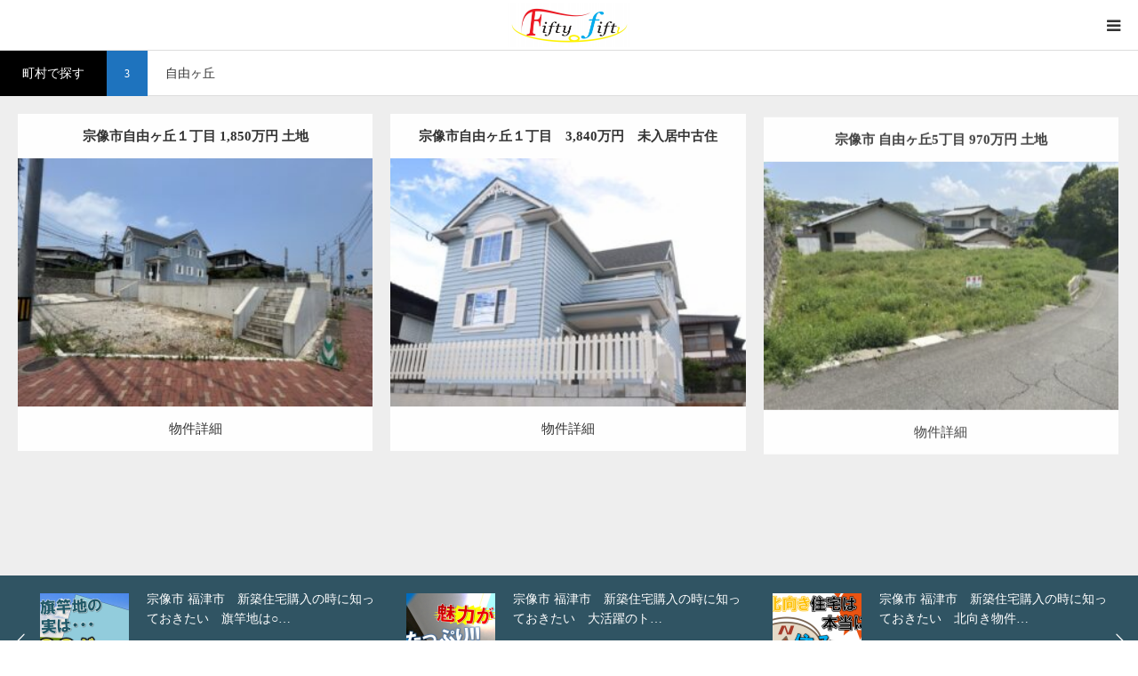

--- FILE ---
content_type: text/html; charset=UTF-8
request_url: https://fiftyfifty.asia/cpt_cat2/%E8%87%AA%E7%94%B1%E3%83%B6%E4%B8%98/
body_size: 15541
content:
<!DOCTYPE html>
<html class="pc" dir="ltr" lang="ja">
<head>
<meta charset="UTF-8">
<!--[if IE]><meta http-equiv="X-UA-Compatible" content="IE=edge"><![endif]-->
<meta name="viewport" content="width=device-width">
<title>自由ヶ丘 | 宗像市の不動産のことなら株式会社Fifty fifty</title>
<meta name="description" content="株式会社Fifty fiftyは宗像市・福津市に特化した地域密着型の不動産会社です／土地、戸建て、マンションの売却・買取・査定のことならお任せ下さい">
<link rel="pingback" href="https://fiftyfifty.asia/xmlrpc.php">

		<!-- All in One SEO 4.9.3 - aioseo.com -->
	<meta name="robots" content="max-image-preview:large" />
	<link rel="canonical" href="https://fiftyfifty.asia/cpt_cat2/%e8%87%aa%e7%94%b1%e3%83%b6%e4%b8%98/" />
	<meta name="generator" content="All in One SEO (AIOSEO) 4.9.3" />
		<script type="application/ld+json" class="aioseo-schema">
			{"@context":"https:\/\/schema.org","@graph":[{"@type":"BreadcrumbList","@id":"https:\/\/fiftyfifty.asia\/cpt_cat2\/%E8%87%AA%E7%94%B1%E3%83%B6%E4%B8%98\/#breadcrumblist","itemListElement":[{"@type":"ListItem","@id":"https:\/\/fiftyfifty.asia#listItem","position":1,"name":"\u30db\u30fc\u30e0","item":"https:\/\/fiftyfifty.asia","nextItem":{"@type":"ListItem","@id":"https:\/\/fiftyfifty.asia\/cpt_cat2\/%e8%87%aa%e7%94%b1%e3%83%b6%e4%b8%98\/#listItem","name":"\u81ea\u7531\u30f6\u4e18"}},{"@type":"ListItem","@id":"https:\/\/fiftyfifty.asia\/cpt_cat2\/%e8%87%aa%e7%94%b1%e3%83%b6%e4%b8%98\/#listItem","position":2,"name":"\u81ea\u7531\u30f6\u4e18","previousItem":{"@type":"ListItem","@id":"https:\/\/fiftyfifty.asia#listItem","name":"\u30db\u30fc\u30e0"}}]},{"@type":"CollectionPage","@id":"https:\/\/fiftyfifty.asia\/cpt_cat2\/%E8%87%AA%E7%94%B1%E3%83%B6%E4%B8%98\/#collectionpage","url":"https:\/\/fiftyfifty.asia\/cpt_cat2\/%E8%87%AA%E7%94%B1%E3%83%B6%E4%B8%98\/","name":"\u81ea\u7531\u30f6\u4e18 | \u5b97\u50cf\u5e02\u306e\u4e0d\u52d5\u7523\u306e\u3053\u3068\u306a\u3089\u682a\u5f0f\u4f1a\u793eFifty fifty","inLanguage":"ja","isPartOf":{"@id":"https:\/\/fiftyfifty.asia\/#website"},"breadcrumb":{"@id":"https:\/\/fiftyfifty.asia\/cpt_cat2\/%E8%87%AA%E7%94%B1%E3%83%B6%E4%B8%98\/#breadcrumblist"}},{"@type":"Organization","@id":"https:\/\/fiftyfifty.asia\/#organization","name":"\u5b97\u50cf\u5e02\u30fb\u798f\u6d25\u5e02\u306e\u4e0d\u52d5\u7523\u306e\u58f2\u5374\u30fb\u8cb7\u53d6\u30fb\u67fb\u5b9a\u306e\u3053\u3068\u306a\u3089\u682a\u5f0f\u4f1a\u793eFifty fifty","description":"\u682a\u5f0f\u4f1a\u793eFifty fifty\u306f\u5b97\u50cf\u5e02\u30fb\u798f\u6d25\u5e02\u306b\u7279\u5316\u3057\u305f\u5730\u57df\u5bc6\u7740\u578b\u306e\u4e0d\u52d5\u7523\u4f1a\u793e\u3067\u3059\uff0f\u571f\u5730\u3001\u6238\u5efa\u3066\u3001\u30de\u30f3\u30b7\u30e7\u30f3\u306e\u58f2\u5374\u30fb\u8cb7\u53d6\u30fb\u67fb\u5b9a\u306e\u3053\u3068\u306a\u3089\u304a\u4efb\u305b\u4e0b\u3055\u3044","url":"https:\/\/fiftyfifty.asia\/","telephone":"+81940622263"},{"@type":"WebSite","@id":"https:\/\/fiftyfifty.asia\/#website","url":"https:\/\/fiftyfifty.asia\/","name":"\u5b97\u50cf\u5e02\u3000\u4e0d\u52d5\u7523\u3000\u682a\u5f0f\u4f1a\u793eFifty fifty","description":"\u682a\u5f0f\u4f1a\u793eFifty fifty\u306f\u5b97\u50cf\u5e02\u30fb\u798f\u6d25\u5e02\u306b\u7279\u5316\u3057\u305f\u5730\u57df\u5bc6\u7740\u578b\u306e\u4e0d\u52d5\u7523\u4f1a\u793e\u3067\u3059\uff0f\u571f\u5730\u3001\u6238\u5efa\u3066\u3001\u30de\u30f3\u30b7\u30e7\u30f3\u306e\u58f2\u5374\u30fb\u8cb7\u53d6\u30fb\u67fb\u5b9a\u306e\u3053\u3068\u306a\u3089\u304a\u4efb\u305b\u4e0b\u3055\u3044","inLanguage":"ja","publisher":{"@id":"https:\/\/fiftyfifty.asia\/#organization"}}]}
		</script>
		<!-- All in One SEO -->

<link rel="alternate" type="application/rss+xml" title="宗像市の不動産のことなら株式会社Fifty fifty &raquo; フィード" href="https://fiftyfifty.asia/feed/" />
<link rel="alternate" type="application/rss+xml" title="宗像市の不動産のことなら株式会社Fifty fifty &raquo; コメントフィード" href="https://fiftyfifty.asia/comments/feed/" />
<link rel="alternate" type="application/rss+xml" title="宗像市の不動産のことなら株式会社Fifty fifty &raquo; 自由ヶ丘 町村で探す のフィード" href="https://fiftyfifty.asia/cpt_cat2/%e8%87%aa%e7%94%b1%e3%83%b6%e4%b8%98/feed/" />
		<!-- This site uses the Google Analytics by MonsterInsights plugin v9.11.0 - Using Analytics tracking - https://www.monsterinsights.com/ -->
		<!-- Note: MonsterInsights is not currently configured on this site. The site owner needs to authenticate with Google Analytics in the MonsterInsights settings panel. -->
					<!-- No tracking code set -->
				<!-- / Google Analytics by MonsterInsights -->
		<style id='wp-img-auto-sizes-contain-inline-css' type='text/css'>
img:is([sizes=auto i],[sizes^="auto," i]){contain-intrinsic-size:3000px 1500px}
/*# sourceURL=wp-img-auto-sizes-contain-inline-css */
</style>
<link rel='stylesheet' id='style-css' href='https://fiftyfifty.asia/wp-content/themes/styly_tcd052/style.css?ver=1.12' type='text/css' media='all' />
<link rel='stylesheet' id='sbi_styles-css' href='https://fiftyfifty.asia/wp-content/plugins/instagram-feed/css/sbi-styles.min.css?ver=6.10.0' type='text/css' media='all' />
<style id='wp-emoji-styles-inline-css' type='text/css'>

	img.wp-smiley, img.emoji {
		display: inline !important;
		border: none !important;
		box-shadow: none !important;
		height: 1em !important;
		width: 1em !important;
		margin: 0 0.07em !important;
		vertical-align: -0.1em !important;
		background: none !important;
		padding: 0 !important;
	}
/*# sourceURL=wp-emoji-styles-inline-css */
</style>
<style id='wp-block-library-inline-css' type='text/css'>
:root{--wp-block-synced-color:#7a00df;--wp-block-synced-color--rgb:122,0,223;--wp-bound-block-color:var(--wp-block-synced-color);--wp-editor-canvas-background:#ddd;--wp-admin-theme-color:#007cba;--wp-admin-theme-color--rgb:0,124,186;--wp-admin-theme-color-darker-10:#006ba1;--wp-admin-theme-color-darker-10--rgb:0,107,160.5;--wp-admin-theme-color-darker-20:#005a87;--wp-admin-theme-color-darker-20--rgb:0,90,135;--wp-admin-border-width-focus:2px}@media (min-resolution:192dpi){:root{--wp-admin-border-width-focus:1.5px}}.wp-element-button{cursor:pointer}:root .has-very-light-gray-background-color{background-color:#eee}:root .has-very-dark-gray-background-color{background-color:#313131}:root .has-very-light-gray-color{color:#eee}:root .has-very-dark-gray-color{color:#313131}:root .has-vivid-green-cyan-to-vivid-cyan-blue-gradient-background{background:linear-gradient(135deg,#00d084,#0693e3)}:root .has-purple-crush-gradient-background{background:linear-gradient(135deg,#34e2e4,#4721fb 50%,#ab1dfe)}:root .has-hazy-dawn-gradient-background{background:linear-gradient(135deg,#faaca8,#dad0ec)}:root .has-subdued-olive-gradient-background{background:linear-gradient(135deg,#fafae1,#67a671)}:root .has-atomic-cream-gradient-background{background:linear-gradient(135deg,#fdd79a,#004a59)}:root .has-nightshade-gradient-background{background:linear-gradient(135deg,#330968,#31cdcf)}:root .has-midnight-gradient-background{background:linear-gradient(135deg,#020381,#2874fc)}:root{--wp--preset--font-size--normal:16px;--wp--preset--font-size--huge:42px}.has-regular-font-size{font-size:1em}.has-larger-font-size{font-size:2.625em}.has-normal-font-size{font-size:var(--wp--preset--font-size--normal)}.has-huge-font-size{font-size:var(--wp--preset--font-size--huge)}.has-text-align-center{text-align:center}.has-text-align-left{text-align:left}.has-text-align-right{text-align:right}.has-fit-text{white-space:nowrap!important}#end-resizable-editor-section{display:none}.aligncenter{clear:both}.items-justified-left{justify-content:flex-start}.items-justified-center{justify-content:center}.items-justified-right{justify-content:flex-end}.items-justified-space-between{justify-content:space-between}.screen-reader-text{border:0;clip-path:inset(50%);height:1px;margin:-1px;overflow:hidden;padding:0;position:absolute;width:1px;word-wrap:normal!important}.screen-reader-text:focus{background-color:#ddd;clip-path:none;color:#444;display:block;font-size:1em;height:auto;left:5px;line-height:normal;padding:15px 23px 14px;text-decoration:none;top:5px;width:auto;z-index:100000}html :where(.has-border-color){border-style:solid}html :where([style*=border-top-color]){border-top-style:solid}html :where([style*=border-right-color]){border-right-style:solid}html :where([style*=border-bottom-color]){border-bottom-style:solid}html :where([style*=border-left-color]){border-left-style:solid}html :where([style*=border-width]){border-style:solid}html :where([style*=border-top-width]){border-top-style:solid}html :where([style*=border-right-width]){border-right-style:solid}html :where([style*=border-bottom-width]){border-bottom-style:solid}html :where([style*=border-left-width]){border-left-style:solid}html :where(img[class*=wp-image-]){height:auto;max-width:100%}:where(figure){margin:0 0 1em}html :where(.is-position-sticky){--wp-admin--admin-bar--position-offset:var(--wp-admin--admin-bar--height,0px)}@media screen and (max-width:600px){html :where(.is-position-sticky){--wp-admin--admin-bar--position-offset:0px}}

/*# sourceURL=wp-block-library-inline-css */
</style><style id='global-styles-inline-css' type='text/css'>
:root{--wp--preset--aspect-ratio--square: 1;--wp--preset--aspect-ratio--4-3: 4/3;--wp--preset--aspect-ratio--3-4: 3/4;--wp--preset--aspect-ratio--3-2: 3/2;--wp--preset--aspect-ratio--2-3: 2/3;--wp--preset--aspect-ratio--16-9: 16/9;--wp--preset--aspect-ratio--9-16: 9/16;--wp--preset--color--black: #000000;--wp--preset--color--cyan-bluish-gray: #abb8c3;--wp--preset--color--white: #ffffff;--wp--preset--color--pale-pink: #f78da7;--wp--preset--color--vivid-red: #cf2e2e;--wp--preset--color--luminous-vivid-orange: #ff6900;--wp--preset--color--luminous-vivid-amber: #fcb900;--wp--preset--color--light-green-cyan: #7bdcb5;--wp--preset--color--vivid-green-cyan: #00d084;--wp--preset--color--pale-cyan-blue: #8ed1fc;--wp--preset--color--vivid-cyan-blue: #0693e3;--wp--preset--color--vivid-purple: #9b51e0;--wp--preset--gradient--vivid-cyan-blue-to-vivid-purple: linear-gradient(135deg,rgb(6,147,227) 0%,rgb(155,81,224) 100%);--wp--preset--gradient--light-green-cyan-to-vivid-green-cyan: linear-gradient(135deg,rgb(122,220,180) 0%,rgb(0,208,130) 100%);--wp--preset--gradient--luminous-vivid-amber-to-luminous-vivid-orange: linear-gradient(135deg,rgb(252,185,0) 0%,rgb(255,105,0) 100%);--wp--preset--gradient--luminous-vivid-orange-to-vivid-red: linear-gradient(135deg,rgb(255,105,0) 0%,rgb(207,46,46) 100%);--wp--preset--gradient--very-light-gray-to-cyan-bluish-gray: linear-gradient(135deg,rgb(238,238,238) 0%,rgb(169,184,195) 100%);--wp--preset--gradient--cool-to-warm-spectrum: linear-gradient(135deg,rgb(74,234,220) 0%,rgb(151,120,209) 20%,rgb(207,42,186) 40%,rgb(238,44,130) 60%,rgb(251,105,98) 80%,rgb(254,248,76) 100%);--wp--preset--gradient--blush-light-purple: linear-gradient(135deg,rgb(255,206,236) 0%,rgb(152,150,240) 100%);--wp--preset--gradient--blush-bordeaux: linear-gradient(135deg,rgb(254,205,165) 0%,rgb(254,45,45) 50%,rgb(107,0,62) 100%);--wp--preset--gradient--luminous-dusk: linear-gradient(135deg,rgb(255,203,112) 0%,rgb(199,81,192) 50%,rgb(65,88,208) 100%);--wp--preset--gradient--pale-ocean: linear-gradient(135deg,rgb(255,245,203) 0%,rgb(182,227,212) 50%,rgb(51,167,181) 100%);--wp--preset--gradient--electric-grass: linear-gradient(135deg,rgb(202,248,128) 0%,rgb(113,206,126) 100%);--wp--preset--gradient--midnight: linear-gradient(135deg,rgb(2,3,129) 0%,rgb(40,116,252) 100%);--wp--preset--font-size--small: 13px;--wp--preset--font-size--medium: 20px;--wp--preset--font-size--large: 36px;--wp--preset--font-size--x-large: 42px;--wp--preset--spacing--20: 0.44rem;--wp--preset--spacing--30: 0.67rem;--wp--preset--spacing--40: 1rem;--wp--preset--spacing--50: 1.5rem;--wp--preset--spacing--60: 2.25rem;--wp--preset--spacing--70: 3.38rem;--wp--preset--spacing--80: 5.06rem;--wp--preset--shadow--natural: 6px 6px 9px rgba(0, 0, 0, 0.2);--wp--preset--shadow--deep: 12px 12px 50px rgba(0, 0, 0, 0.4);--wp--preset--shadow--sharp: 6px 6px 0px rgba(0, 0, 0, 0.2);--wp--preset--shadow--outlined: 6px 6px 0px -3px rgb(255, 255, 255), 6px 6px rgb(0, 0, 0);--wp--preset--shadow--crisp: 6px 6px 0px rgb(0, 0, 0);}:where(.is-layout-flex){gap: 0.5em;}:where(.is-layout-grid){gap: 0.5em;}body .is-layout-flex{display: flex;}.is-layout-flex{flex-wrap: wrap;align-items: center;}.is-layout-flex > :is(*, div){margin: 0;}body .is-layout-grid{display: grid;}.is-layout-grid > :is(*, div){margin: 0;}:where(.wp-block-columns.is-layout-flex){gap: 2em;}:where(.wp-block-columns.is-layout-grid){gap: 2em;}:where(.wp-block-post-template.is-layout-flex){gap: 1.25em;}:where(.wp-block-post-template.is-layout-grid){gap: 1.25em;}.has-black-color{color: var(--wp--preset--color--black) !important;}.has-cyan-bluish-gray-color{color: var(--wp--preset--color--cyan-bluish-gray) !important;}.has-white-color{color: var(--wp--preset--color--white) !important;}.has-pale-pink-color{color: var(--wp--preset--color--pale-pink) !important;}.has-vivid-red-color{color: var(--wp--preset--color--vivid-red) !important;}.has-luminous-vivid-orange-color{color: var(--wp--preset--color--luminous-vivid-orange) !important;}.has-luminous-vivid-amber-color{color: var(--wp--preset--color--luminous-vivid-amber) !important;}.has-light-green-cyan-color{color: var(--wp--preset--color--light-green-cyan) !important;}.has-vivid-green-cyan-color{color: var(--wp--preset--color--vivid-green-cyan) !important;}.has-pale-cyan-blue-color{color: var(--wp--preset--color--pale-cyan-blue) !important;}.has-vivid-cyan-blue-color{color: var(--wp--preset--color--vivid-cyan-blue) !important;}.has-vivid-purple-color{color: var(--wp--preset--color--vivid-purple) !important;}.has-black-background-color{background-color: var(--wp--preset--color--black) !important;}.has-cyan-bluish-gray-background-color{background-color: var(--wp--preset--color--cyan-bluish-gray) !important;}.has-white-background-color{background-color: var(--wp--preset--color--white) !important;}.has-pale-pink-background-color{background-color: var(--wp--preset--color--pale-pink) !important;}.has-vivid-red-background-color{background-color: var(--wp--preset--color--vivid-red) !important;}.has-luminous-vivid-orange-background-color{background-color: var(--wp--preset--color--luminous-vivid-orange) !important;}.has-luminous-vivid-amber-background-color{background-color: var(--wp--preset--color--luminous-vivid-amber) !important;}.has-light-green-cyan-background-color{background-color: var(--wp--preset--color--light-green-cyan) !important;}.has-vivid-green-cyan-background-color{background-color: var(--wp--preset--color--vivid-green-cyan) !important;}.has-pale-cyan-blue-background-color{background-color: var(--wp--preset--color--pale-cyan-blue) !important;}.has-vivid-cyan-blue-background-color{background-color: var(--wp--preset--color--vivid-cyan-blue) !important;}.has-vivid-purple-background-color{background-color: var(--wp--preset--color--vivid-purple) !important;}.has-black-border-color{border-color: var(--wp--preset--color--black) !important;}.has-cyan-bluish-gray-border-color{border-color: var(--wp--preset--color--cyan-bluish-gray) !important;}.has-white-border-color{border-color: var(--wp--preset--color--white) !important;}.has-pale-pink-border-color{border-color: var(--wp--preset--color--pale-pink) !important;}.has-vivid-red-border-color{border-color: var(--wp--preset--color--vivid-red) !important;}.has-luminous-vivid-orange-border-color{border-color: var(--wp--preset--color--luminous-vivid-orange) !important;}.has-luminous-vivid-amber-border-color{border-color: var(--wp--preset--color--luminous-vivid-amber) !important;}.has-light-green-cyan-border-color{border-color: var(--wp--preset--color--light-green-cyan) !important;}.has-vivid-green-cyan-border-color{border-color: var(--wp--preset--color--vivid-green-cyan) !important;}.has-pale-cyan-blue-border-color{border-color: var(--wp--preset--color--pale-cyan-blue) !important;}.has-vivid-cyan-blue-border-color{border-color: var(--wp--preset--color--vivid-cyan-blue) !important;}.has-vivid-purple-border-color{border-color: var(--wp--preset--color--vivid-purple) !important;}.has-vivid-cyan-blue-to-vivid-purple-gradient-background{background: var(--wp--preset--gradient--vivid-cyan-blue-to-vivid-purple) !important;}.has-light-green-cyan-to-vivid-green-cyan-gradient-background{background: var(--wp--preset--gradient--light-green-cyan-to-vivid-green-cyan) !important;}.has-luminous-vivid-amber-to-luminous-vivid-orange-gradient-background{background: var(--wp--preset--gradient--luminous-vivid-amber-to-luminous-vivid-orange) !important;}.has-luminous-vivid-orange-to-vivid-red-gradient-background{background: var(--wp--preset--gradient--luminous-vivid-orange-to-vivid-red) !important;}.has-very-light-gray-to-cyan-bluish-gray-gradient-background{background: var(--wp--preset--gradient--very-light-gray-to-cyan-bluish-gray) !important;}.has-cool-to-warm-spectrum-gradient-background{background: var(--wp--preset--gradient--cool-to-warm-spectrum) !important;}.has-blush-light-purple-gradient-background{background: var(--wp--preset--gradient--blush-light-purple) !important;}.has-blush-bordeaux-gradient-background{background: var(--wp--preset--gradient--blush-bordeaux) !important;}.has-luminous-dusk-gradient-background{background: var(--wp--preset--gradient--luminous-dusk) !important;}.has-pale-ocean-gradient-background{background: var(--wp--preset--gradient--pale-ocean) !important;}.has-electric-grass-gradient-background{background: var(--wp--preset--gradient--electric-grass) !important;}.has-midnight-gradient-background{background: var(--wp--preset--gradient--midnight) !important;}.has-small-font-size{font-size: var(--wp--preset--font-size--small) !important;}.has-medium-font-size{font-size: var(--wp--preset--font-size--medium) !important;}.has-large-font-size{font-size: var(--wp--preset--font-size--large) !important;}.has-x-large-font-size{font-size: var(--wp--preset--font-size--x-large) !important;}
/*# sourceURL=global-styles-inline-css */
</style>

<style id='classic-theme-styles-inline-css' type='text/css'>
/*! This file is auto-generated */
.wp-block-button__link{color:#fff;background-color:#32373c;border-radius:9999px;box-shadow:none;text-decoration:none;padding:calc(.667em + 2px) calc(1.333em + 2px);font-size:1.125em}.wp-block-file__button{background:#32373c;color:#fff;text-decoration:none}
/*# sourceURL=/wp-includes/css/classic-themes.min.css */
</style>
<link rel='stylesheet' id='contact-form-7-css' href='https://fiftyfifty.asia/wp-content/plugins/contact-form-7/includes/css/styles.css?ver=6.1.4' type='text/css' media='all' />
<link rel='stylesheet' id='um_modal-css' href='https://fiftyfifty.asia/wp-content/plugins/ultimate-member/assets/css/um-modal.min.css?ver=2.11.1' type='text/css' media='all' />
<link rel='stylesheet' id='um_ui-css' href='https://fiftyfifty.asia/wp-content/plugins/ultimate-member/assets/libs/jquery-ui/jquery-ui.min.css?ver=1.13.2' type='text/css' media='all' />
<link rel='stylesheet' id='um_tipsy-css' href='https://fiftyfifty.asia/wp-content/plugins/ultimate-member/assets/libs/tipsy/tipsy.min.css?ver=1.0.0a' type='text/css' media='all' />
<link rel='stylesheet' id='um_raty-css' href='https://fiftyfifty.asia/wp-content/plugins/ultimate-member/assets/libs/raty/um-raty.min.css?ver=2.6.0' type='text/css' media='all' />
<link rel='stylesheet' id='select2-css' href='https://fiftyfifty.asia/wp-content/plugins/ultimate-member/assets/libs/select2/select2.min.css?ver=4.0.13' type='text/css' media='all' />
<link rel='stylesheet' id='um_fileupload-css' href='https://fiftyfifty.asia/wp-content/plugins/ultimate-member/assets/css/um-fileupload.min.css?ver=2.11.1' type='text/css' media='all' />
<link rel='stylesheet' id='um_confirm-css' href='https://fiftyfifty.asia/wp-content/plugins/ultimate-member/assets/libs/um-confirm/um-confirm.min.css?ver=1.0' type='text/css' media='all' />
<link rel='stylesheet' id='um_datetime-css' href='https://fiftyfifty.asia/wp-content/plugins/ultimate-member/assets/libs/pickadate/default.min.css?ver=3.6.2' type='text/css' media='all' />
<link rel='stylesheet' id='um_datetime_date-css' href='https://fiftyfifty.asia/wp-content/plugins/ultimate-member/assets/libs/pickadate/default.date.min.css?ver=3.6.2' type='text/css' media='all' />
<link rel='stylesheet' id='um_datetime_time-css' href='https://fiftyfifty.asia/wp-content/plugins/ultimate-member/assets/libs/pickadate/default.time.min.css?ver=3.6.2' type='text/css' media='all' />
<link rel='stylesheet' id='um_fonticons_ii-css' href='https://fiftyfifty.asia/wp-content/plugins/ultimate-member/assets/libs/legacy/fonticons/fonticons-ii.min.css?ver=2.11.1' type='text/css' media='all' />
<link rel='stylesheet' id='um_fonticons_fa-css' href='https://fiftyfifty.asia/wp-content/plugins/ultimate-member/assets/libs/legacy/fonticons/fonticons-fa.min.css?ver=2.11.1' type='text/css' media='all' />
<link rel='stylesheet' id='um_fontawesome-css' href='https://fiftyfifty.asia/wp-content/plugins/ultimate-member/assets/css/um-fontawesome.min.css?ver=6.5.2' type='text/css' media='all' />
<link rel='stylesheet' id='um_common-css' href='https://fiftyfifty.asia/wp-content/plugins/ultimate-member/assets/css/common.min.css?ver=2.11.1' type='text/css' media='all' />
<link rel='stylesheet' id='um_responsive-css' href='https://fiftyfifty.asia/wp-content/plugins/ultimate-member/assets/css/um-responsive.min.css?ver=2.11.1' type='text/css' media='all' />
<link rel='stylesheet' id='um_styles-css' href='https://fiftyfifty.asia/wp-content/plugins/ultimate-member/assets/css/um-styles.min.css?ver=2.11.1' type='text/css' media='all' />
<link rel='stylesheet' id='um_crop-css' href='https://fiftyfifty.asia/wp-content/plugins/ultimate-member/assets/libs/cropper/cropper.min.css?ver=1.6.1' type='text/css' media='all' />
<link rel='stylesheet' id='um_profile-css' href='https://fiftyfifty.asia/wp-content/plugins/ultimate-member/assets/css/um-profile.min.css?ver=2.11.1' type='text/css' media='all' />
<link rel='stylesheet' id='um_account-css' href='https://fiftyfifty.asia/wp-content/plugins/ultimate-member/assets/css/um-account.min.css?ver=2.11.1' type='text/css' media='all' />
<link rel='stylesheet' id='um_misc-css' href='https://fiftyfifty.asia/wp-content/plugins/ultimate-member/assets/css/um-misc.min.css?ver=2.11.1' type='text/css' media='all' />
<link rel='stylesheet' id='um_default_css-css' href='https://fiftyfifty.asia/wp-content/plugins/ultimate-member/assets/css/um-old-default.min.css?ver=2.11.1' type='text/css' media='all' />
<script type="text/javascript" src="https://fiftyfifty.asia/wp-includes/js/jquery/jquery.min.js?ver=3.7.1" id="jquery-core-js"></script>
<script type="text/javascript" src="https://fiftyfifty.asia/wp-includes/js/jquery/jquery-migrate.min.js?ver=3.4.1" id="jquery-migrate-js"></script>
<script type="text/javascript" src="https://fiftyfifty.asia/wp-content/plugins/ultimate-member/assets/js/um-gdpr.min.js?ver=2.11.1" id="um-gdpr-js"></script>
<link rel="https://api.w.org/" href="https://fiftyfifty.asia/wp-json/" /><link rel="icon" type="image/png" href="/wp-content/uploads/fbrfg/favicon-96x96.png" sizes="96x96" />
<link rel="icon" type="image/svg+xml" href="/wp-content/uploads/fbrfg/favicon.svg" />
<link rel="shortcut icon" href="/wp-content/uploads/fbrfg/favicon.ico" />
<link rel="apple-touch-icon" sizes="180x180" href="/wp-content/uploads/fbrfg/apple-touch-icon.png" />
<link rel="manifest" href="/wp-content/uploads/fbrfg/site.webmanifest" />
<link rel="stylesheet" href="https://fiftyfifty.asia/wp-content/themes/styly_tcd052/css/design-plus.css?ver=1.12">
<link rel="stylesheet" href="https://fiftyfifty.asia/wp-content/themes/styly_tcd052/css/sns-botton.css?ver=1.12">
<link rel="stylesheet" media="screen and (max-width:1280px)" href="https://fiftyfifty.asia/wp-content/themes/styly_tcd052/css/responsive.css?ver=1.12">
<link rel="stylesheet" media="screen and (max-width:1280px)" href="https://fiftyfifty.asia/wp-content/themes/styly_tcd052/css/footer-bar.css?ver=1.12">

<script src="https://fiftyfifty.asia/wp-content/themes/styly_tcd052/js/jquery.easing.1.4.js?ver=1.12"></script>
<script src="https://fiftyfifty.asia/wp-content/themes/styly_tcd052/js/jscript.js?ver=1.12"></script>
<script src="https://fiftyfifty.asia/wp-content/themes/styly_tcd052/js/comment.js?ver=1.12"></script>
<script src="https://fiftyfifty.asia/wp-content/themes/styly_tcd052/js/footer-bar.js?ver=1.12"></script>

<script src="https://fiftyfifty.asia/wp-content/themes/styly_tcd052/js/header_fix.js?ver=1.12"></script>

<style type="text/css">

body, input, textarea { font-family: "Times New Roman" , "游明朝" , "Yu Mincho" , "游明朝体" , "YuMincho" , "ヒラギノ明朝 Pro W3" , "Hiragino Mincho Pro" , "HiraMinProN-W3" , "HGS明朝E" , "ＭＳ Ｐ明朝" , "MS PMincho" , serif; }

.rich_font { font-family: "Times New Roman" , "游明朝" , "Yu Mincho" , "游明朝体" , "YuMincho" , "ヒラギノ明朝 Pro W3" , "Hiragino Mincho Pro" , "HiraMinProN-W3" , "HGS明朝E" , "ＭＳ Ｐ明朝" , "MS PMincho" , serif; font-weight:500; }



body { font-size:14px; }





#related_post li a.image, .styled_post_list1 .image, .styled_post_list3 .image, .widget_tab_post_list .image, #cpt_list .image, #blog_list .image, #news_archive_list .image, #footer_slider .image, .page_post_list .image {
  overflow: hidden;
}
#related_post li a.image img, .styled_post_list1 .image img, .styled_post_list3 .image img, .widget_tab_post_list .image img, #cpt_list .image img, #blog_list .image img, #news_archive_list .image img, #footer_slider .image img, .page_post_list .image img {
  width:100%; height:auto;
  -webkit-transition: transform  0.5s ease; -moz-transition: transform  0.5s ease; transition: transform  0.5s ease;
}
#related_post li a.image:hover img, .styled_post_list1 .image:hover img, .styled_post_list3 .image:hover img, .widget_tab_post_list .image:hover img, #cpt_list .item:hover .image img, #blog_list .image:hover img, #news_archive_list .image:hover img, #footer_slider .image:hover img, .page_post_list .image:hover img {
  -webkit-transform: scale(1.2);
  -moz-transform: scale(1.2);
  -ms-transform: scale(1.2);
  -o-transform: scale(1.2);
  transform: scale(1.2);
}

a:hover, #blog_list .meta a:hover, #page_header .headline, #related_post li .title a:hover, .side_widget .styled_post_list1 .title:hover, #comment_headline, .page_post_list .meta a:hover, .page_post_list .headline, .header_slider_button_prev:hover:before, .header_slider_button_next:hover:before,
  #header_menu li.current-menu-item a, #profile_page_top .user_name, .styled_post_list3 .meta li a:hover, #post_meta_top .date span,
    .slider_main .caption .title a:hover, #news_list .title a:hover, #news_list .date, #news_ticker .button a:hover:after, #cpt_list .data a:hover, .pc #header .logo a:hover, #comment_header ul li a:hover, #header_text .logo a:hover, #bread_crumb li.home a:hover:before, #bread_crumb li a:hover, .page #post_title, #post_title_area .meta li a:hover
      { color: #ff0f4f; }

.side_headline, .slider_main .caption .title a:after, #cpt_list .data li a:hover, #cpt_list .link_button li.link2 a:hover, #return_top a, .next_page_link a:hover, .collapse_category_list li a:hover .count, .slick-arrow:hover, .page_navi span.current, .pb_spec_table_button a:hover,
  #wp-calendar td a:hover, #wp-calendar #prev a:hover, #wp-calendar #next a:hover, .widget_search #searchsubmit:hover, .side_widget.google_search #searchsubmit:hover, .tcd_category_list li a:hover .count,
    #submit_comment:hover, #comment_header ul li a:hover, #comment_header ul li.comment_switch_active a, #comment_header #comment_closed p, #related_post .headline, #previous_next_page a:hover, #post_pagination p, #post_meta_top .category a:hover, #cpt_single_url_button a:hover,
      #link_menu_button:hover, #link_menu_button.active, .mobile #menu_button:hover, .mobile #global_menu li a:hover, .mobile .home_menu:hover, .tcd_user_profile_widget .button a:hover, #return_top_mobile a:hover, .footer_blog_button, #single_news_list h3, #mobile_menu .close_button:hover, .mobile #translated_sites li a:hover
        { background-color: #ff0f4f !important; }

#comment_textarea textarea:focus, #guest_info input:focus, #comment_header ul li a:hover, #comment_header ul li.comment_switch_active a, #comment_header #comment_closed p, .page_navi span.current, #post_pagination p, #cpt_single_url_button a:hover
  { border-color: #ff0f4f; }

#comment_header ul li.comment_switch_active a:after, #comment_header #comment_closed p:after
  { border-color: #ff0f4f transparent transparent transparent; }

.collapse_category_list li a:before { border-color: transparent transparent transparent #ff0f4f; }

.slider_nav .swiper-slide-active, .slider_nav .swiper-slide:hover { box-shadow:inset 0 0 0 5px #ff0f4f; }

#single_news_list .link:hover, #single_news_list .link:hover:after { color: #1e73be; }

.pc #global_menu > ul > li.active > a, .pc #global_menu a:hover, .pc #global_menu > ul > li.active > a, .pc #global_menu ul ul a, #return_top a:hover, .slider_main .caption .title a:hover:after, #cpt_list .title a:hover, #cpt_list .link_button li.link1 a:hover, .page_navi a:hover, .footer_blog_button:hover,
  #post_pagination a:hover, .tcd_category_list li a .count, #slide_menu a span.count, #post_meta_top .category a, #cpt_archive_bread_crumb .post_count, .tcdw_custom_drop_menu a:hover
    { background-color: #1e73be !important; }

.page_navi a:hover, #post_pagination a:hover, .tcdw_custom_drop_menu a:hover
  { border-color: #1e73be !important; }

.post_content a { color: #d80c49; }

#cpt_slider_wrap { background: #EEEEEE; }

@media screen and (max-width:550px) {
  #cpt_archive_bread_crumb .taxonomy_name { background-color: #ff0f4f !important; }
}

.archive_headline { color: #D80C49; }

#header_search .header_search_submit { background-color:#D80C49; }
#header_search .header_search_submit:hover { background-color:#eded00; }
#header_search_form { background:rgba(255,255,255,0.5); }


.pc #global_menu_wrap { background-color: #d80c49; }
.pc #global_menu > ul > li > a, .pc .header_fix #header_top {
  background-color: #d80c49;
  color: #FFFFFF;
}
.pc .header_fix #header_top { border-bottom:none; }
.pc #global_menu ul ul a:hover, #slide_menu a:hover { background-color: #d80c49 !important; }
.pc .header_fix #header { background-color:rgba(216,12,73,1); }
.pc .header_fix #global_menu > ul > li > a { background:none; }
#slide_menu a { color: #FFFFFF; }

#slide_menu li { width:20%; }

#cpt_list_wrap { background:#eeeeee; }
#cpt_list .title a { font-size:15px !important; background:#ffffff !important; color:#333333 !important; }
#cpt_list .title a:hover { background:#18323F !important; color:#ffffff !important; }
#cpt_list .link_button li.link1 a, #cpt_list .data li.link1 a { font-size:15px !important; background:#ffffff !important; color:#333333 !important; }
#cpt_list .link_button li.link1 a:hover, #cpt_list .data li.link1 a:hover { background:#D80C49 !important; color:#ffffff !important; }
#cpt_list .data li.link1 a:after { color:#333333 !important; }
#cpt_list .data li.link1 a:hover:after { color:#ffffff !important; }
#cpt_list .link_button li.link2 a, #cpt_list .data li.link2 a { font-size:15px !important; background:#ffffff !important; color:#333333 !important; }
#cpt_list .link_button li.link2 a:hover, #cpt_list .data li.link2 a:hover { background:#1e73be !important; color:#ffffff !important; }
#cpt_list .data li.link2 a:after { color:#333333 !important; }
#cpt_list .data li.link2 a:hover:after { color:#ffffff !important; }
#cpt_list .pr .title a { font-size:14px !important; background:#ffffff !important; color:#333333 !important; }
#cpt_list .pr .title a:hover { background:#d80c49 !important; color:#ffffff !important; }
#cpt_list .pr .link_button li a { font-size:12px !important; }
#cpt_list .pr .link_button li a, #cpt_list .pr .data li a { background:#ffffff !important; color:#333333 !important; }
#cpt_list .pr .link_button li a:hover, #cpt_list .pr .data li a:hover { background:#d80c49 !important; color:#ffffff !important; }
#cpt_list .pr .data li a:after { color:#333333 !important; }
#cpt_list .pr .data li a:hover:after { color:#ffffff !important; }
#cpt_list .pr .pr_label { font-size:11px !important; background:#333333 !important; color:#ffffff !important; }

#footer_slider_wrap { background:#305463; }
#footer_slider .title { color:#FFFFFF; }
#footer_slider .title:hover, #footer_slider .slick-arrow:hover:before { color:#f2f20e; }


#site_wrap { display:none; }
#site_loader_overlay {
  background: #fff;
  opacity: 1;
  position: fixed;
  top: 0px;
  left: 0px;
  width: 100%;
  height: 100%;
  width: 100vw;
  height: 100vh;
  z-index: 99999;
}
#site_loader_animation {
  width: 48px;
  height: 48px;
  font-size: 10px;
  text-indent: -9999em;
  position: fixed;
  top: 0;
  left: 0;
	right: 0;
	bottom: 0;
	margin: auto;
  border: 3px solid rgba(216,12,73,0.2);
  border-top-color: #D80C49;
  border-radius: 50%;
  -webkit-animation: loading-circle 1.1s infinite linear;
  animation: loading-circle 1.1s infinite linear;
}
@-webkit-keyframes loading-circle {
  0% { -webkit-transform: rotate(0deg); transform: rotate(0deg); }
  100% { -webkit-transform: rotate(360deg); transform: rotate(360deg); }
}
@media only screen and (max-width: 767px) {
	#site_loader_animation { width: 30px; height: 30px; }
}
@keyframes loading-circle {
  0% { -webkit-transform: rotate(0deg); transform: rotate(0deg); }
  100% { -webkit-transform: rotate(360deg); transform: rotate(360deg); }
}




.sample_03{
width: 100%;
border-collapse: separate;
border-spacing: 0px;
border-top: 1px solid #ccc;
border-left: 1px solid #ccc;
}
.sample_03 th{
width:25%;
padding:4px;
text-align: left;
vertical-align: top;
color: #444;
background-color: #efefef;
border-left: 3px double #999;
border-top: 1px solid #fff;
border-right: 1px solid #ccc;
border-bottom: 1px solid #ccc;
}
.sample_03 td{
width:75%;
padding:4px;
background-color: #fafafa;
border-right: 1px solid #ccc;
border-bottom: 1px solid #ccc;
}
</style>

<script type="text/javascript">
jQuery(document).ready(function($){

  $('#footer_slider').slick({
    dots: false,
    arrows: true,
    pauseOnHover: true,
    slidesToShow: 4,
    slidesToScroll: 1,
    adaptiveHeight: false,
    variableWidth: true,
    autoplay: true,
    easing: 'easeOutExpo',
    speed: 1000,
    autoplaySpeed: 5000,
    prevArrow : '<div class="slick-prev"><span>Prev</span></div>',
    nextArrow : '<div class="slick-next"><span>Next</span></div>',
    responsive: [
      {
        breakpoint: 1390,
        settings: { slidesToShow: 3, variableWidth: false }
      },
      {
        breakpoint: 850,
        settings: { slidesToShow: 2, variableWidth: false }
      },
      {
        breakpoint: 650,
        settings: { slidesToShow: 4, vertical: true, verticalSwiping: true, arrows: false, variableWidth: false, swipe: false }
      }
    ]
  });

});
</script>


<link rel='stylesheet' id='slick-style-css' href='https://fiftyfifty.asia/wp-content/themes/styly_tcd052/js/slick.css?ver=1.0.0' type='text/css' media='all' />
</head>
<body data-rsssl=1 id="body" class="archive tax-cpt_cat2 term-97 wp-embed-responsive wp-theme-styly_tcd052 cpt cpt_archive fix_top mobile_header_fix has_header_search">

<div id="site_loader_overlay">
 <div id="site_loader_animation">
   </div>
</div>

<div id="container">

 <div id="header_top">

 <div id="header">
  <div id="header_inner" class="clearfix">
   <div id="logo_image">
 <h1 class="logo">
  <a href="https://fiftyfifty.asia/" title="宗像市の不動産のことなら株式会社Fifty fifty">
      <img class="pc_logo_image" src="https://fiftyfifty.asia/wp-content/uploads/2019/01/2b530e80c7d0de90885e285c5d798063-e1547212687211.png?1768616006" alt="宗像市の不動産のことなら株式会社Fifty fifty" title="宗像市の不動産のことなら株式会社Fifty fifty" width="225" height="80" />
         <img class="mobile_logo_image" src="https://fiftyfifty.asia/wp-content/uploads/2019/01/2b530e80c7d0de90885e285c5d798063-1-e1547213157100.png?1768616006" alt="宗像市の不動産のことなら株式会社Fifty fifty" title="宗像市の不動産のことなら株式会社Fifty fifty" width="137" height="50" />
     </a>
 </h1>
 </div>
      <ul id="header_social_link" class="social_link clearfix">
        <li class="facebook"><a class="target_blank" href="https://www.facebook.com/fiftyfifty.asia/"><span>Facebook</span></a></li>        <li class="insta"><a class="target_blank" href="https://www.instagram.com/fiftyfifty_photo/?hl=af"><span>Instagram</span></a></li>                <li class="mail"><a class="target_blank" href="https://fiftyfifty.asia//"><span>Contact</span></a></li>    <li class="rss"><a class="target_blank" href="https://fiftyfifty.asia/feed/"><span>RSS</span></a></li>   </ul>
         <a href="#" id="menu_button"><span>menu</span></a>  </div><!-- END #header_inner -->
 </div><!-- END #header -->

  <div id="global_menu_wrap">
  <div id="global_menu">
   <ul id="menu-%ef%bd%8d%ef%bd%85%ef%bd%8e%ef%bd%95" class="menu"><li id="menu-item-14458" class="menu-item menu-item-type-post_type menu-item-object-page menu-item-home menu-item-14458"><a href="https://fiftyfifty.asia/">ＨＯＭＥ</a></li>
<li id="menu-item-14461" class="menu-item menu-item-type-post_type menu-item-object-page menu-item-14461"><a href="https://fiftyfifty.asia/%e6%9f%bb%e5%ae%9a%e4%be%9d%e9%a0%bc%e3%83%bb%e5%a3%b2%e5%8d%b4%e7%9b%b8%e8%ab%87%e3%81%af%e3%81%93%e3%81%a1%e3%82%89/">査定依頼・売却相談</a></li>
<li id="menu-item-15613" class="menu-item menu-item-type-custom menu-item-object-custom menu-item-has-children menu-item-15613"><a href="https://fiftyfifty.asia/cpt_cat9/%e5%9c%9f%e5%9c%b0/">物件検索</a>
<ul class="sub-menu">
	<li id="menu-item-15611" class="menu-item menu-item-type-taxonomy menu-item-object-cpt_cat9 menu-item-15611"><a href="https://fiftyfifty.asia/cpt_cat9/%e5%9c%9f%e5%9c%b0/">土地</a></li>
	<li id="menu-item-15756" class="menu-item menu-item-type-taxonomy menu-item-object-cpt_cat9 menu-item-15756"><a href="https://fiftyfifty.asia/cpt_cat9/%e6%96%b0%e7%af%89%e4%bd%8f%e5%ae%85/">新築住宅</a></li>
	<li id="menu-item-15612" class="menu-item menu-item-type-taxonomy menu-item-object-cpt_cat9 menu-item-15612"><a href="https://fiftyfifty.asia/cpt_cat9/%e4%b8%ad%e5%8f%a4%e4%bd%8f%e5%ae%85/">中古住宅</a></li>
	<li id="menu-item-15755" class="menu-item menu-item-type-taxonomy menu-item-object-cpt_cat9 menu-item-15755"><a href="https://fiftyfifty.asia/cpt_cat9/%e3%83%9e%e3%83%b3%e3%82%b7%e3%83%a7%e3%83%b3/">マンション</a></li>
</ul>
</li>
<li id="menu-item-14474" class="menu-item menu-item-type-post_type menu-item-object-page menu-item-14474"><a href="https://fiftyfifty.asia/%e3%82%b5%e3%83%bc%e3%83%93%e3%82%b9/">サービス</a></li>
<li id="menu-item-15591" class="menu-item menu-item-type-post_type menu-item-object-page menu-item-15591"><a href="https://fiftyfifty.asia/register/">業者様のご登録はこちら</a></li>
<li id="menu-item-14457" class="menu-item menu-item-type-post_type menu-item-object-page menu-item-has-children menu-item-14457"><a href="https://fiftyfifty.asia/%e4%bc%9a%e7%a4%be%e6%a6%82%e8%a6%81/">会社概要</a>
<ul class="sub-menu">
	<li id="menu-item-14827" class="menu-item menu-item-type-custom menu-item-object-custom menu-item-14827"><a href="https://fiftyfifty.asia/hp/">ホームページ制作はこちら</a></li>
</ul>
</li>
<li id="menu-item-16268" class="menu-item menu-item-type-post_type menu-item-object-page menu-item-16268"><a href="https://fiftyfifty.asia/%e3%81%8a%e5%95%8f%e3%81%84%e5%90%88%e3%82%8f%e3%81%9b/">お問い合わせ</a></li>
</ul>  </div>
   </div>
 
 </div><!-- END #header_top -->

 
 <div id="main_contents" class="clearfix">

<div id="cpt_archive_bread_crumb" class="clearfix">
 <h3 class="taxonomy_name">町村で探す</h3>
 <p class="post_count">3</p>
 <p class="term_name">自由ヶ丘</p>
</div>

<div id="cpt_list_wrap">
 <div id="cpt_list" class="clearfix">
    <article class="item">
   <h4 class="title"><a href="https://fiftyfifty.asia/product/%e5%ae%97%e5%83%8f%e5%b8%82%e8%87%aa%e7%94%b1%e3%83%b6%e4%b8%98%ef%bc%91%e4%b8%81%e7%9b%ae-1850%e4%b8%87%e5%86%86-%e5%9c%9f%e5%9c%b0/" title="宗像市自由ヶ丘１丁目 1,850万円 土地">宗像市自由ヶ丘１丁目 1,850万円 土地</a></h4>
      <a class="image" href="https://fiftyfifty.asia/product/%e5%ae%97%e5%83%8f%e5%b8%82%e8%87%aa%e7%94%b1%e3%83%b6%e4%b8%98%ef%bc%91%e4%b8%81%e7%9b%ae-1850%e4%b8%87%e5%86%86-%e5%9c%9f%e5%9c%b0/" title="宗像市自由ヶ丘１丁目 1,850万円 土地"><img width="315" height="220" src="https://fiftyfifty.asia/wp-content/uploads/2025/07/IMG_0106-315x220.jpeg" class="attachment-size2 size-size2 wp-post-image" alt="" decoding="async" loading="lazy" srcset="https://fiftyfifty.asia/wp-content/uploads/2025/07/IMG_0106-315x220.jpeg 315w, https://fiftyfifty.asia/wp-content/uploads/2025/07/IMG_0106-630x440.jpeg 630w, https://fiftyfifty.asia/wp-content/uploads/2025/07/IMG_0106-385x270.jpeg 385w, https://fiftyfifty.asia/wp-content/uploads/2025/07/IMG_0106-770x540.jpeg 770w, https://fiftyfifty.asia/wp-content/uploads/2025/07/IMG_0106-820x570.jpeg 820w" sizes="auto, (max-width: 315px) 100vw, 315px" /></a>
   <div class="data">
    <div class="data_inner">
               <ul class="clearfix">
      <li class="link1" ><a href="https://fiftyfifty.asia/product/%e5%ae%97%e5%83%8f%e5%b8%82%e8%87%aa%e7%94%b1%e3%83%b6%e4%b8%98%ef%bc%91%e4%b8%81%e7%9b%ae-1850%e4%b8%87%e5%86%86-%e5%9c%9f%e5%9c%b0/" title="宗像市自由ヶ丘１丁目 1,850万円 土地"><span>物件詳細</span></a></li>
           </ul>
    </div>
   </div>
   <ul class="link_button clearfix one_link">
    <li class="link1" ><a href="https://fiftyfifty.asia/product/%e5%ae%97%e5%83%8f%e5%b8%82%e8%87%aa%e7%94%b1%e3%83%b6%e4%b8%98%ef%bc%91%e4%b8%81%e7%9b%ae-1850%e4%b8%87%e5%86%86-%e5%9c%9f%e5%9c%b0/" title="宗像市自由ヶ丘１丁目 1,850万円 土地">物件詳細</a></li>
       </ul>
  </article>
      <article class="item">
   <h4 class="title"><a href="https://fiftyfifty.asia/product/%e5%ae%97%e5%83%8f%e5%b8%82%e8%87%aa%e7%94%b1%e3%83%b6%e4%b8%98%ef%bc%91%e4%b8%81%e7%9b%ae%e3%80%803840%e4%b8%87%e5%86%86%e3%80%80%e6%9c%aa%e5%85%a5%e5%b1%85%e4%b8%ad%e5%8f%a4%e4%bd%8f%e5%ae%85/" title="宗像市自由ヶ丘１丁目　3,840万円　未入居中古住宅　">宗像市自由ヶ丘１丁目　3,840万円　未入居中古住宅　</a></h4>
      <a class="image" href="https://fiftyfifty.asia/product/%e5%ae%97%e5%83%8f%e5%b8%82%e8%87%aa%e7%94%b1%e3%83%b6%e4%b8%98%ef%bc%91%e4%b8%81%e7%9b%ae%e3%80%803840%e4%b8%87%e5%86%86%e3%80%80%e6%9c%aa%e5%85%a5%e5%b1%85%e4%b8%ad%e5%8f%a4%e4%bd%8f%e5%ae%85/" title="宗像市自由ヶ丘１丁目　3,840万円　未入居中古住宅　"><img width="315" height="220" src="https://fiftyfifty.asia/wp-content/uploads/2025/06/S__4038741_0-315x220.jpg" class="attachment-size2 size-size2 wp-post-image" alt="" decoding="async" loading="lazy" srcset="https://fiftyfifty.asia/wp-content/uploads/2025/06/S__4038741_0-315x220.jpg 315w, https://fiftyfifty.asia/wp-content/uploads/2025/06/S__4038741_0-630x440.jpg 630w, https://fiftyfifty.asia/wp-content/uploads/2025/06/S__4038741_0-385x270.jpg 385w, https://fiftyfifty.asia/wp-content/uploads/2025/06/S__4038741_0-770x540.jpg 770w, https://fiftyfifty.asia/wp-content/uploads/2025/06/S__4038741_0-820x570.jpg 820w" sizes="auto, (max-width: 315px) 100vw, 315px" /></a>
   <div class="data">
    <div class="data_inner">
               <ul class="clearfix">
      <li class="link1" ><a href="https://fiftyfifty.asia/product/%e5%ae%97%e5%83%8f%e5%b8%82%e8%87%aa%e7%94%b1%e3%83%b6%e4%b8%98%ef%bc%91%e4%b8%81%e7%9b%ae%e3%80%803840%e4%b8%87%e5%86%86%e3%80%80%e6%9c%aa%e5%85%a5%e5%b1%85%e4%b8%ad%e5%8f%a4%e4%bd%8f%e5%ae%85/" title="宗像市自由ヶ丘１丁目　3,840万円　未入居中古住宅　"><span>物件詳細</span></a></li>
           </ul>
    </div>
   </div>
   <ul class="link_button clearfix one_link">
    <li class="link1" ><a href="https://fiftyfifty.asia/product/%e5%ae%97%e5%83%8f%e5%b8%82%e8%87%aa%e7%94%b1%e3%83%b6%e4%b8%98%ef%bc%91%e4%b8%81%e7%9b%ae%e3%80%803840%e4%b8%87%e5%86%86%e3%80%80%e6%9c%aa%e5%85%a5%e5%b1%85%e4%b8%ad%e5%8f%a4%e4%bd%8f%e5%ae%85/" title="宗像市自由ヶ丘１丁目　3,840万円　未入居中古住宅　">物件詳細</a></li>
       </ul>
  </article>
      <article class="item">
   <h4 class="title"><a href="https://fiftyfifty.asia/product/%e5%ae%97%e5%83%8f%e5%b8%82-%e8%87%aa%e7%94%b1%e3%83%b6%e4%b8%985%e4%b8%81%e7%9b%ae-970%e4%b8%87%e5%86%86-%e5%9c%9f%e5%9c%b0/" title="宗像市 自由ヶ丘5丁目 970万円 土地">宗像市 自由ヶ丘5丁目 970万円 土地</a></h4>
      <a class="image" href="https://fiftyfifty.asia/product/%e5%ae%97%e5%83%8f%e5%b8%82-%e8%87%aa%e7%94%b1%e3%83%b6%e4%b8%985%e4%b8%81%e7%9b%ae-970%e4%b8%87%e5%86%86-%e5%9c%9f%e5%9c%b0/" title="宗像市 自由ヶ丘5丁目 970万円 土地"><img width="315" height="220" src="https://fiftyfifty.asia/wp-content/uploads/2025/04/f2743dae455b6d6626da1c463ddf0b57-315x220.jpeg" class="attachment-size2 size-size2 wp-post-image" alt="" decoding="async" loading="lazy" srcset="https://fiftyfifty.asia/wp-content/uploads/2025/04/f2743dae455b6d6626da1c463ddf0b57-315x220.jpeg 315w, https://fiftyfifty.asia/wp-content/uploads/2025/04/f2743dae455b6d6626da1c463ddf0b57-630x440.jpeg 630w, https://fiftyfifty.asia/wp-content/uploads/2025/04/f2743dae455b6d6626da1c463ddf0b57-385x270.jpeg 385w, https://fiftyfifty.asia/wp-content/uploads/2025/04/f2743dae455b6d6626da1c463ddf0b57-770x540.jpeg 770w, https://fiftyfifty.asia/wp-content/uploads/2025/04/f2743dae455b6d6626da1c463ddf0b57-820x570.jpeg 820w" sizes="auto, (max-width: 315px) 100vw, 315px" /></a>
   <div class="data">
    <div class="data_inner">
               <ul class="clearfix">
      <li class="link1" ><a href="https://fiftyfifty.asia/product/%e5%ae%97%e5%83%8f%e5%b8%82-%e8%87%aa%e7%94%b1%e3%83%b6%e4%b8%985%e4%b8%81%e7%9b%ae-970%e4%b8%87%e5%86%86-%e5%9c%9f%e5%9c%b0/" title="宗像市 自由ヶ丘5丁目 970万円 土地"><span>物件詳細</span></a></li>
           </ul>
    </div>
   </div>
   <ul class="link_button clearfix one_link">
    <li class="link1" ><a href="https://fiftyfifty.asia/product/%e5%ae%97%e5%83%8f%e5%b8%82-%e8%87%aa%e7%94%b1%e3%83%b6%e4%b8%985%e4%b8%81%e7%9b%ae-970%e4%b8%87%e5%86%86-%e5%9c%9f%e5%9c%b0/" title="宗像市 自由ヶ丘5丁目 970万円 土地">物件詳細</a></li>
       </ul>
  </article>
       </div><!-- #cpt_list -->
 <div class="page_navi clearfix">

</div>
</div><!-- END #cpt_list_wrap -->


 </div><!-- END #main_contents -->

 
  <div id="footer_slider_wrap" class="clearfix">
  <div id="footer_slider">
      <div class="item">
    <a class="image" href="https://fiftyfifty.asia/2020/04/18/%e5%ae%97%e5%83%8f%e5%b8%82-%e7%a6%8f%e6%b4%a5%e5%b8%82%e3%80%80%e6%96%b0%e7%af%89%e4%bd%8f%e5%ae%85%e8%b3%bc%e5%85%a5%e3%81%ae%e6%99%82%e3%81%ab%e7%9f%a5%e3%81%a3%e3%81%a6%e3%81%8a%e3%81%8d-42/"><img src="https://fiftyfifty.asia/wp-content/uploads/2019/05/894564556-400x400.png" alt="" /></a>
    <a class="title" href="https://fiftyfifty.asia/2020/04/18/%e5%ae%97%e5%83%8f%e5%b8%82-%e7%a6%8f%e6%b4%a5%e5%b8%82%e3%80%80%e6%96%b0%e7%af%89%e4%bd%8f%e5%ae%85%e8%b3%bc%e5%85%a5%e3%81%ae%e6%99%82%e3%81%ab%e7%9f%a5%e3%81%a3%e3%81%a6%e3%81%8a%e3%81%8d-42/"><span>宗像市 福津市　新築住宅購入の時に知っておきたい　旗竿地は○…</span></a>
   </div><!-- END .item -->
      <div class="item">
    <a class="image" href="https://fiftyfifty.asia/2020/03/28/%e5%ae%97%e5%83%8f%e5%b8%82-%e7%a6%8f%e6%b4%a5%e5%b8%82%e3%80%80%e6%96%b0%e7%af%89%e4%bd%8f%e5%ae%85%e8%b3%bc%e5%85%a5%e3%81%ae%e6%99%82%e3%81%ab%e7%9f%a5%e3%81%a3%e3%81%a6%e3%81%8a%e3%81%8d-41/"><img src="https://fiftyfifty.asia/wp-content/uploads/2019/05/8564166-400x400.png" alt="" /></a>
    <a class="title" href="https://fiftyfifty.asia/2020/03/28/%e5%ae%97%e5%83%8f%e5%b8%82-%e7%a6%8f%e6%b4%a5%e5%b8%82%e3%80%80%e6%96%b0%e7%af%89%e4%bd%8f%e5%ae%85%e8%b3%bc%e5%85%a5%e3%81%ae%e6%99%82%e3%81%ab%e7%9f%a5%e3%81%a3%e3%81%a6%e3%81%8a%e3%81%8d-41/"><span>宗像市 福津市　新築住宅購入の時に知っておきたい　大活躍のト…</span></a>
   </div><!-- END .item -->
      <div class="item">
    <a class="image" href="https://fiftyfifty.asia/2020/03/14/%e5%ae%97%e5%83%8f%e5%b8%82-%e7%a6%8f%e6%b4%a5%e5%b8%82%e3%80%80%e6%96%b0%e7%af%89%e4%bd%8f%e5%ae%85%e8%b3%bc%e5%85%a5%e3%81%ae%e6%99%82%e3%81%ab%e7%9f%a5%e3%81%a3%e3%81%a6%e3%81%8a%e3%81%8d-40/"><img src="https://fiftyfifty.asia/wp-content/uploads/2019/05/65269548-400x400.png" alt="" /></a>
    <a class="title" href="https://fiftyfifty.asia/2020/03/14/%e5%ae%97%e5%83%8f%e5%b8%82-%e7%a6%8f%e6%b4%a5%e5%b8%82%e3%80%80%e6%96%b0%e7%af%89%e4%bd%8f%e5%ae%85%e8%b3%bc%e5%85%a5%e3%81%ae%e6%99%82%e3%81%ab%e7%9f%a5%e3%81%a3%e3%81%a6%e3%81%8a%e3%81%8d-40/"><span>宗像市 福津市　新築住宅購入の時に知っておきたい　北向き物件…</span></a>
   </div><!-- END .item -->
      <div class="item">
    <a class="image" href="https://fiftyfifty.asia/2020/02/29/%e5%ae%97%e5%83%8f%e5%b8%82-%e7%a6%8f%e6%b4%a5%e5%b8%82-%e4%b8%8d%e5%8b%95%e7%94%a3-%e7%a9%ba%e5%ae%b6%e5%af%be%e7%ad%96-%e7%84%a1%e6%96%99%e6%9f%bb%e5%ae%9a%e8%a1%8c%e3%81%aa%e3%81%a3%e3%81%a6-4/"><img src="https://fiftyfifty.asia/wp-content/uploads/2019/04/975656-400x400.png" alt="" /></a>
    <a class="title" href="https://fiftyfifty.asia/2020/02/29/%e5%ae%97%e5%83%8f%e5%b8%82-%e7%a6%8f%e6%b4%a5%e5%b8%82-%e4%b8%8d%e5%8b%95%e7%94%a3-%e7%a9%ba%e5%ae%b6%e5%af%be%e7%ad%96-%e7%84%a1%e6%96%99%e6%9f%bb%e5%ae%9a%e8%a1%8c%e3%81%aa%e3%81%a3%e3%81%a6-4/"><span>宗像市 福津市 不動産 空家対策 無料査定行なってます♪</span></a>
   </div><!-- END .item -->
      <div class="item">
    <a class="image" href="https://fiftyfifty.asia/2020/02/16/%e5%ae%97%e5%83%8f%e5%b8%82-%e7%a6%8f%e6%b4%a5%e5%b8%82%e3%80%80%e6%96%b0%e7%af%89%e4%bd%8f%e5%ae%85%e8%b3%bc%e5%85%a5%e3%81%ae%e6%99%82%e3%81%ab%e7%9f%a5%e3%81%a3%e3%81%a6%e3%81%8a%e3%81%8d-37/"><img src="https://fiftyfifty.asia/wp-content/uploads/2019/04/89456-400x400.png" alt="" /></a>
    <a class="title" href="https://fiftyfifty.asia/2020/02/16/%e5%ae%97%e5%83%8f%e5%b8%82-%e7%a6%8f%e6%b4%a5%e5%b8%82%e3%80%80%e6%96%b0%e7%af%89%e4%bd%8f%e5%ae%85%e8%b3%bc%e5%85%a5%e3%81%ae%e6%99%82%e3%81%ab%e7%9f%a5%e3%81%a3%e3%81%a6%e3%81%8a%e3%81%8d-37/"><span>宗像市 福津市　新築住宅購入の時に知っておきたい 縦長リビン…</span></a>
   </div><!-- END .item -->
      <div class="item">
    <a class="image" href="https://fiftyfifty.asia/2020/02/09/%e5%ae%97%e5%83%8f%e5%b8%82-%e7%a6%8f%e6%b4%a5%e5%b8%82%e3%80%80%e6%96%b0%e7%af%89%e4%bd%8f%e5%ae%85%e8%b3%bc%e5%85%a5%e3%81%ae%e6%99%82%e3%81%ab%e7%9f%a5%e3%81%a3%e3%81%a6%e3%81%8a%e3%81%8d-36/"><img src="https://fiftyfifty.asia/wp-content/uploads/2019/04/7463232632695-400x400.png" alt="" /></a>
    <a class="title" href="https://fiftyfifty.asia/2020/02/09/%e5%ae%97%e5%83%8f%e5%b8%82-%e7%a6%8f%e6%b4%a5%e5%b8%82%e3%80%80%e6%96%b0%e7%af%89%e4%bd%8f%e5%ae%85%e8%b3%bc%e5%85%a5%e3%81%ae%e6%99%82%e3%81%ab%e7%9f%a5%e3%81%a3%e3%81%a6%e3%81%8a%e3%81%8d-36/"><span>宗像市 福津市　新築住宅購入の時に知っておきたい 複層ガラス…</span></a>
   </div><!-- END .item -->
      <div class="item">
    <a class="image" href="https://fiftyfifty.asia/2020/02/02/%e5%ae%97%e5%83%8f%e5%b8%82-%e7%a6%8f%e6%b4%a5%e5%b8%82%e3%80%80%e6%96%b0%e7%af%89%e4%bd%8f%e5%ae%85%e8%b3%bc%e5%85%a5%e3%81%ae%e6%99%82%e3%81%ab%e7%9f%a5%e3%81%a3%e3%81%a6%e3%81%8a%e3%81%8d-35/"><img src="https://fiftyfifty.asia/wp-content/uploads/2019/03/70431076-400x400.png" alt="" /></a>
    <a class="title" href="https://fiftyfifty.asia/2020/02/02/%e5%ae%97%e5%83%8f%e5%b8%82-%e7%a6%8f%e6%b4%a5%e5%b8%82%e3%80%80%e6%96%b0%e7%af%89%e4%bd%8f%e5%ae%85%e8%b3%bc%e5%85%a5%e3%81%ae%e6%99%82%e3%81%ab%e7%9f%a5%e3%81%a3%e3%81%a6%e3%81%8a%e3%81%8d-35/"><span>宗像市 福津市　新築住宅購入の時に知っておきたい LEDはこ…</span></a>
   </div><!-- END .item -->
      <div class="item">
    <a class="image" href="https://fiftyfifty.asia/2020/01/25/%e5%ae%97%e5%83%8f%e5%b8%82-%e7%a6%8f%e6%b4%a5%e5%b8%82%e3%80%80%e6%96%b0%e7%af%89%e4%bd%8f%e5%ae%85%e8%b3%bc%e5%85%a5%e3%81%ae%e6%99%82%e3%81%ab%e7%9f%a5%e3%81%a3%e3%81%a6%e3%81%8a%e3%81%8d-34/"><img src="https://fiftyfifty.asia/wp-content/uploads/2019/03/33bab2892bf7fe8a3a2b5b46e0619368-400x340.jpeg" alt="" /></a>
    <a class="title" href="https://fiftyfifty.asia/2020/01/25/%e5%ae%97%e5%83%8f%e5%b8%82-%e7%a6%8f%e6%b4%a5%e5%b8%82%e3%80%80%e6%96%b0%e7%af%89%e4%bd%8f%e5%ae%85%e8%b3%bc%e5%85%a5%e3%81%ae%e6%99%82%e3%81%ab%e7%9f%a5%e3%81%a3%e3%81%a6%e3%81%8a%e3%81%8d-34/"><span>宗像市 福津市　新築住宅購入の時に知っておきたい アイランド…</span></a>
   </div><!-- END .item -->
     </div><!-- END #footer_slider -->
 </div><!-- END #footer_slider_wrap -->
 
  <div id="footer_top">
  <div id="footer_top_inner" class="clearfix">

      <div id="footer_info">
    <div id="footer_logo_image" class="footer_logo">
 <h3 class="logo">
  <a href="https://fiftyfifty.asia/" title="宗像市の不動産のことなら株式会社Fifty fifty">
      <img class="pc_logo_image" src="https://fiftyfifty.asia/wp-content/uploads/2019/01/2b530e80c7d0de90885e285c5d798063-1-e1547213157100.png?1768616006" alt="宗像市の不動産のことなら株式会社Fifty fifty" title="宗像市の不動産のことなら株式会社Fifty fifty" width="137" height="50" />
     </a>
 </h3>
</div>
    <div class="info"><p></font><font size="4">株式会社Fifty fifty<br />
住所：宗像市赤間駅前1丁目2-7<br />
TEL：0940-32-3125<br />
FAX：0940-51-3642<br />
MAIL：info@fiftyfifty.asia<br />
LINE：@eaj7279</p>
</div>        <ul id="footer_social_link" class="social_link clearfix">
          <li class="facebook"><a class="target_blank" href="https://www.facebook.com/fiftyfifty.asia/"><span>Facebook</span></a></li>          <li class="insta"><a class="target_blank" href="https://www.instagram.com/fiftyfifty_photo/?hl=af"><span>Instagram</span></a></li>                    <li class="mail"><a class="target_blank" href="https://fiftyfifty.asia//"><span>Contact</span></a></li>     <li class="rss"><a class="target_blank" href="https://fiftyfifty.asia/feed/"><span>RSS</span></a></li>    </ul>
       </div>

      <div class="footer_widget" id="footer_center_widget">
    <div class="side_widget clearfix ml_ad_widget" id="ml_ad_widget-9">
<a href="https://fiftyfifty.asia/%e6%9f%bb%e5%ae%9a%e4%be%9d%e9%a0%bc%e3%83%bb%e5%a3%b2%e5%8d%b4%e7%9b%b8%e8%ab%87%e3%81%af%e3%81%93%e3%81%a1%e3%82%89/" target="_blank"><img src="https://fiftyfifty.asia/wp-content/uploads/2021/05/a09eba17b4a8493757856e0ff2da1176-2.png" alt="" /></a>
</div>
<div class="side_widget clearfix widget_text" id="text-3">
<h3 class="footer_headline rich_font"><span>LINEでのお問い合わせもOK</span></h3>			<div class="textwidget"><div align="center">
<a href="https://line.me/R/ti/p/%40eaj7279s"><img decoding="async" height="36" border="0" alt="友だち追加" src="https://scdn.line-apps.com/n/line_add_friends/btn/ja.png"></a></div>
</div>
		</div>
   </div>
   
      <div class="footer_widget" id="footer_right_widget">
    <div class="side_widget clearfix tcdw_menu_widget" id="tcdw_menu_widget-3">

<div class="menu1">
 <h5 class="menu_headline">サイト一覧</h5> <div class="menu-rink%e4%b8%80%e8%a6%a7-container"><ul id="menu-rink%e4%b8%80%e8%a6%a7" class="menu"><li id="menu-item-1183" class="menu-item menu-item-type-custom menu-item-object-custom menu-item-1183"><a href="https://www.athome.co.jp/list/estate/buk/ks/093066">アットホーム</a></li>
<li id="menu-item-2958" class="menu-item menu-item-type-custom menu-item-object-custom menu-item-2958"><a href="https://suumo.jp/ikkodate/kaisha/__JJ_JJ051FD001_arz1090z2bsz1020z2kcz1164650001.html">スーモ</a></li>
<li id="menu-item-1182" class="menu-item menu-item-type-custom menu-item-object-custom menu-item-1182"><a href="http://www.munakata.or.jp/syokou/">宗像市商工会</a></li>
<li id="menu-item-14463" class="menu-item menu-item-type-custom menu-item-object-custom menu-item-14463"><a href="https://akiya-ff.com/">空き家・空き地管理</a></li>
</ul></div></div>
<div class="menu2">
 <h5 class="menu_headline">ＭＥＮＵ</h5> <div class="menu-%ef%bd%8d%ef%bd%85%ef%bd%8e%ef%bd%95-container"><ul id="menu-%ef%bd%8d%ef%bd%85%ef%bd%8e%ef%bd%95-1" class="menu"><li class="menu-item menu-item-type-post_type menu-item-object-page menu-item-home menu-item-14458"><a href="https://fiftyfifty.asia/">ＨＯＭＥ</a></li>
<li class="menu-item menu-item-type-post_type menu-item-object-page menu-item-14461"><a href="https://fiftyfifty.asia/%e6%9f%bb%e5%ae%9a%e4%be%9d%e9%a0%bc%e3%83%bb%e5%a3%b2%e5%8d%b4%e7%9b%b8%e8%ab%87%e3%81%af%e3%81%93%e3%81%a1%e3%82%89/">査定依頼・売却相談</a></li>
<li class="menu-item menu-item-type-custom menu-item-object-custom menu-item-15613"><a href="https://fiftyfifty.asia/cpt_cat9/%e5%9c%9f%e5%9c%b0/">物件検索</a></li>
<li class="menu-item menu-item-type-post_type menu-item-object-page menu-item-14474"><a href="https://fiftyfifty.asia/%e3%82%b5%e3%83%bc%e3%83%93%e3%82%b9/">サービス</a></li>
<li class="menu-item menu-item-type-post_type menu-item-object-page menu-item-15591"><a href="https://fiftyfifty.asia/register/">業者様のご登録はこちら</a></li>
<li class="menu-item menu-item-type-post_type menu-item-object-page menu-item-14457"><a href="https://fiftyfifty.asia/%e4%bc%9a%e7%a4%be%e6%a6%82%e8%a6%81/">会社概要</a></li>
<li class="menu-item menu-item-type-post_type menu-item-object-page menu-item-16268"><a href="https://fiftyfifty.asia/%e3%81%8a%e5%95%8f%e3%81%84%e5%90%88%e3%82%8f%e3%81%9b/">お問い合わせ</a></li>
</ul></div></div>

</div>
   </div>
   
  </div><!-- END #footer_top_inner -->
 </div><!-- END #footer_top -->

  <div id="footer_bottom">
  <p id="copyright">Copyright &copy;&nbsp; <a href="https://fiftyfifty.asia/">宗像市の不動産のことなら株式会社Fifty fifty</a></p>
  <div id="return_top">
   <a href="#body"><span>PAGE TOP</span></a>
  </div>
 </div><!-- END #footer_bottom -->

 
</div><!-- #container -->


<script>

 
 jQuery(document).ready(function($){

  function after_load() {
    $('#site_loader_spinner').delay(300).fadeOut(600);
    $('#site_loader_overlay').delay(600).fadeOut(900);
    $('#cpt_list .item').delay(600).each(function(i){
      $(this).delay(i*200).queue(function(){
        $(this).addClass('active').dequeue();
      });
    });
    $('#footer_slider').slick('setPosition');
  }

  $(window).load(function () {
    after_load();
  });

  $(function(){
    setTimeout(function(){
      if( $('#site_loader_overlay').is(':visible') ) {
        after_load();
      }
    }, 7000);
  });

 });

</script>



<div id="um_upload_single" style="display:none;"></div>

<div id="um_view_photo" style="display:none;">
	<a href="javascript:void(0);" data-action="um_remove_modal" class="um-modal-close" aria-label="写真モーダルを閉じる">
		<i class="um-faicon-times"></i>
	</a>

	<div class="um-modal-body photo">
		<div class="um-modal-photo"></div>
	</div>
</div>
<script type="speculationrules">
{"prefetch":[{"source":"document","where":{"and":[{"href_matches":"/*"},{"not":{"href_matches":["/wp-*.php","/wp-admin/*","/wp-content/uploads/*","/wp-content/*","/wp-content/plugins/*","/wp-content/themes/styly_tcd052/*","/*\\?(.+)"]}},{"not":{"selector_matches":"a[rel~=\"nofollow\"]"}},{"not":{"selector_matches":".no-prefetch, .no-prefetch a"}}]},"eagerness":"conservative"}]}
</script>
<!-- Instagram Feed JS -->
<script type="text/javascript">
var sbiajaxurl = "https://fiftyfifty.asia/wp-admin/admin-ajax.php";
</script>
<script type="text/javascript" src="https://fiftyfifty.asia/wp-includes/js/dist/hooks.min.js?ver=dd5603f07f9220ed27f1" id="wp-hooks-js"></script>
<script type="text/javascript" src="https://fiftyfifty.asia/wp-includes/js/dist/i18n.min.js?ver=c26c3dc7bed366793375" id="wp-i18n-js"></script>
<script type="text/javascript" id="wp-i18n-js-after">
/* <![CDATA[ */
wp.i18n.setLocaleData( { 'text direction\u0004ltr': [ 'ltr' ] } );
//# sourceURL=wp-i18n-js-after
/* ]]> */
</script>
<script type="text/javascript" src="https://fiftyfifty.asia/wp-content/plugins/contact-form-7/includes/swv/js/index.js?ver=6.1.4" id="swv-js"></script>
<script type="text/javascript" id="contact-form-7-js-translations">
/* <![CDATA[ */
( function( domain, translations ) {
	var localeData = translations.locale_data[ domain ] || translations.locale_data.messages;
	localeData[""].domain = domain;
	wp.i18n.setLocaleData( localeData, domain );
} )( "contact-form-7", {"translation-revision-date":"2025-11-30 08:12:23+0000","generator":"GlotPress\/4.0.3","domain":"messages","locale_data":{"messages":{"":{"domain":"messages","plural-forms":"nplurals=1; plural=0;","lang":"ja_JP"},"This contact form is placed in the wrong place.":["\u3053\u306e\u30b3\u30f3\u30bf\u30af\u30c8\u30d5\u30a9\u30fc\u30e0\u306f\u9593\u9055\u3063\u305f\u4f4d\u7f6e\u306b\u7f6e\u304b\u308c\u3066\u3044\u307e\u3059\u3002"],"Error:":["\u30a8\u30e9\u30fc:"]}},"comment":{"reference":"includes\/js\/index.js"}} );
//# sourceURL=contact-form-7-js-translations
/* ]]> */
</script>
<script type="text/javascript" id="contact-form-7-js-before">
/* <![CDATA[ */
var wpcf7 = {
    "api": {
        "root": "https:\/\/fiftyfifty.asia\/wp-json\/",
        "namespace": "contact-form-7\/v1"
    },
    "cached": 1
};
//# sourceURL=contact-form-7-js-before
/* ]]> */
</script>
<script type="text/javascript" src="https://fiftyfifty.asia/wp-content/plugins/contact-form-7/includes/js/index.js?ver=6.1.4" id="contact-form-7-js"></script>
<script type="text/javascript" src="https://www.google.com/recaptcha/api.js?render=6LdSqJwUAAAAAM-eJ4h9n0sVBbdXaGfkXLgo97XI&amp;ver=3.0" id="google-recaptcha-js"></script>
<script type="text/javascript" src="https://fiftyfifty.asia/wp-includes/js/dist/vendor/wp-polyfill.min.js?ver=3.15.0" id="wp-polyfill-js"></script>
<script type="text/javascript" id="wpcf7-recaptcha-js-before">
/* <![CDATA[ */
var wpcf7_recaptcha = {
    "sitekey": "6LdSqJwUAAAAAM-eJ4h9n0sVBbdXaGfkXLgo97XI",
    "actions": {
        "homepage": "homepage",
        "contactform": "contactform"
    }
};
//# sourceURL=wpcf7-recaptcha-js-before
/* ]]> */
</script>
<script type="text/javascript" src="https://fiftyfifty.asia/wp-content/plugins/contact-form-7/modules/recaptcha/index.js?ver=6.1.4" id="wpcf7-recaptcha-js"></script>
<script type="text/javascript" src="https://fiftyfifty.asia/wp-includes/js/underscore.min.js?ver=1.13.7" id="underscore-js"></script>
<script type="text/javascript" id="wp-util-js-extra">
/* <![CDATA[ */
var _wpUtilSettings = {"ajax":{"url":"/wp-admin/admin-ajax.php"}};
//# sourceURL=wp-util-js-extra
/* ]]> */
</script>
<script type="text/javascript" src="https://fiftyfifty.asia/wp-includes/js/wp-util.min.js?ver=7fb0546bf9c032a98ee7ada14af3bd2b" id="wp-util-js"></script>
<script type="text/javascript" src="https://fiftyfifty.asia/wp-content/plugins/ultimate-member/assets/libs/tipsy/tipsy.min.js?ver=1.0.0a" id="um_tipsy-js"></script>
<script type="text/javascript" src="https://fiftyfifty.asia/wp-content/plugins/ultimate-member/assets/libs/um-confirm/um-confirm.min.js?ver=1.0" id="um_confirm-js"></script>
<script type="text/javascript" src="https://fiftyfifty.asia/wp-content/plugins/ultimate-member/assets/libs/pickadate/picker.min.js?ver=3.6.2" id="um_datetime-js"></script>
<script type="text/javascript" src="https://fiftyfifty.asia/wp-content/plugins/ultimate-member/assets/libs/pickadate/picker.date.min.js?ver=3.6.2" id="um_datetime_date-js"></script>
<script type="text/javascript" src="https://fiftyfifty.asia/wp-content/plugins/ultimate-member/assets/libs/pickadate/picker.time.min.js?ver=3.6.2" id="um_datetime_time-js"></script>
<script type="text/javascript" src="https://fiftyfifty.asia/wp-content/plugins/ultimate-member/assets/libs/pickadate/translations/ja_JP.min.js?ver=3.6.2" id="um_datetime_locale-js"></script>
<script type="text/javascript" id="um_common-js-extra">
/* <![CDATA[ */
var um_common_variables = {"locale":"ja"};
var um_common_variables = {"locale":"ja"};
//# sourceURL=um_common-js-extra
/* ]]> */
</script>
<script type="text/javascript" src="https://fiftyfifty.asia/wp-content/plugins/ultimate-member/assets/js/common.min.js?ver=2.11.1" id="um_common-js"></script>
<script type="text/javascript" src="https://fiftyfifty.asia/wp-content/plugins/ultimate-member/assets/libs/cropper/cropper.min.js?ver=1.6.1" id="um_crop-js"></script>
<script type="text/javascript" id="um_frontend_common-js-extra">
/* <![CDATA[ */
var um_frontend_common_variables = [];
//# sourceURL=um_frontend_common-js-extra
/* ]]> */
</script>
<script type="text/javascript" src="https://fiftyfifty.asia/wp-content/plugins/ultimate-member/assets/js/common-frontend.min.js?ver=2.11.1" id="um_frontend_common-js"></script>
<script type="text/javascript" src="https://fiftyfifty.asia/wp-content/plugins/ultimate-member/assets/js/um-modal.min.js?ver=2.11.1" id="um_modal-js"></script>
<script type="text/javascript" src="https://fiftyfifty.asia/wp-content/plugins/ultimate-member/assets/libs/jquery-form/jquery-form.min.js?ver=2.11.1" id="um_jquery_form-js"></script>
<script type="text/javascript" src="https://fiftyfifty.asia/wp-content/plugins/ultimate-member/assets/libs/fileupload/fileupload.js?ver=2.11.1" id="um_fileupload-js"></script>
<script type="text/javascript" src="https://fiftyfifty.asia/wp-content/plugins/ultimate-member/assets/js/um-functions.min.js?ver=2.11.1" id="um_functions-js"></script>
<script type="text/javascript" src="https://fiftyfifty.asia/wp-content/plugins/ultimate-member/assets/js/um-responsive.min.js?ver=2.11.1" id="um_responsive-js"></script>
<script type="text/javascript" src="https://fiftyfifty.asia/wp-content/plugins/ultimate-member/assets/js/um-conditional.min.js?ver=2.11.1" id="um_conditional-js"></script>
<script type="text/javascript" src="https://fiftyfifty.asia/wp-content/plugins/ultimate-member/assets/libs/select2/select2.full.min.js?ver=4.0.13" id="select2-js"></script>
<script type="text/javascript" src="https://fiftyfifty.asia/wp-content/plugins/ultimate-member/assets/libs/select2/i18n/ja.js?ver=4.0.13" id="um_select2_locale-js"></script>
<script type="text/javascript" src="https://fiftyfifty.asia/wp-content/plugins/ultimate-member/assets/libs/raty/um-raty.min.js?ver=2.6.0" id="um_raty-js"></script>
<script type="text/javascript" id="um_scripts-js-extra">
/* <![CDATA[ */
var um_scripts = {"max_upload_size":"31457280","nonce":"dba758ca59"};
//# sourceURL=um_scripts-js-extra
/* ]]> */
</script>
<script type="text/javascript" src="https://fiftyfifty.asia/wp-content/plugins/ultimate-member/assets/js/um-scripts.min.js?ver=2.11.1" id="um_scripts-js"></script>
<script type="text/javascript" id="um_profile-js-translations">
/* <![CDATA[ */
( function( domain, translations ) {
	var localeData = translations.locale_data[ domain ] || translations.locale_data.messages;
	localeData[""].domain = domain;
	wp.i18n.setLocaleData( localeData, domain );
} )( "ultimate-member", {"translation-revision-date":"2025-09-12 13:12:20+0000","generator":"GlotPress\/4.0.1","domain":"messages","locale_data":{"messages":{"":{"domain":"messages","plural-forms":"nplurals=1; plural=0;","lang":"ja_JP"},"Upload a cover photo":["\u30ab\u30d0\u30fc\u5199\u771f\u3092\u30a2\u30c3\u30d7\u30ed\u30fc\u30c9"]}},"comment":{"reference":"assets\/js\/um-profile.js"}} );
//# sourceURL=um_profile-js-translations
/* ]]> */
</script>
<script type="text/javascript" src="https://fiftyfifty.asia/wp-content/plugins/ultimate-member/assets/js/um-profile.min.js?ver=2.11.1" id="um_profile-js"></script>
<script type="text/javascript" src="https://fiftyfifty.asia/wp-content/plugins/ultimate-member/assets/js/um-account.min.js?ver=2.11.1" id="um_account-js"></script>
<script type="text/javascript" src="https://fiftyfifty.asia/wp-content/themes/styly_tcd052/js/slick.min.js?ver=1.0.0" id="slick-script-js"></script>
<script id="wp-emoji-settings" type="application/json">
{"baseUrl":"https://s.w.org/images/core/emoji/17.0.2/72x72/","ext":".png","svgUrl":"https://s.w.org/images/core/emoji/17.0.2/svg/","svgExt":".svg","source":{"concatemoji":"https://fiftyfifty.asia/wp-includes/js/wp-emoji-release.min.js?ver=7fb0546bf9c032a98ee7ada14af3bd2b"}}
</script>
<script type="module">
/* <![CDATA[ */
/*! This file is auto-generated */
const a=JSON.parse(document.getElementById("wp-emoji-settings").textContent),o=(window._wpemojiSettings=a,"wpEmojiSettingsSupports"),s=["flag","emoji"];function i(e){try{var t={supportTests:e,timestamp:(new Date).valueOf()};sessionStorage.setItem(o,JSON.stringify(t))}catch(e){}}function c(e,t,n){e.clearRect(0,0,e.canvas.width,e.canvas.height),e.fillText(t,0,0);t=new Uint32Array(e.getImageData(0,0,e.canvas.width,e.canvas.height).data);e.clearRect(0,0,e.canvas.width,e.canvas.height),e.fillText(n,0,0);const a=new Uint32Array(e.getImageData(0,0,e.canvas.width,e.canvas.height).data);return t.every((e,t)=>e===a[t])}function p(e,t){e.clearRect(0,0,e.canvas.width,e.canvas.height),e.fillText(t,0,0);var n=e.getImageData(16,16,1,1);for(let e=0;e<n.data.length;e++)if(0!==n.data[e])return!1;return!0}function u(e,t,n,a){switch(t){case"flag":return n(e,"\ud83c\udff3\ufe0f\u200d\u26a7\ufe0f","\ud83c\udff3\ufe0f\u200b\u26a7\ufe0f")?!1:!n(e,"\ud83c\udde8\ud83c\uddf6","\ud83c\udde8\u200b\ud83c\uddf6")&&!n(e,"\ud83c\udff4\udb40\udc67\udb40\udc62\udb40\udc65\udb40\udc6e\udb40\udc67\udb40\udc7f","\ud83c\udff4\u200b\udb40\udc67\u200b\udb40\udc62\u200b\udb40\udc65\u200b\udb40\udc6e\u200b\udb40\udc67\u200b\udb40\udc7f");case"emoji":return!a(e,"\ud83e\u1fac8")}return!1}function f(e,t,n,a){let r;const o=(r="undefined"!=typeof WorkerGlobalScope&&self instanceof WorkerGlobalScope?new OffscreenCanvas(300,150):document.createElement("canvas")).getContext("2d",{willReadFrequently:!0}),s=(o.textBaseline="top",o.font="600 32px Arial",{});return e.forEach(e=>{s[e]=t(o,e,n,a)}),s}function r(e){var t=document.createElement("script");t.src=e,t.defer=!0,document.head.appendChild(t)}a.supports={everything:!0,everythingExceptFlag:!0},new Promise(t=>{let n=function(){try{var e=JSON.parse(sessionStorage.getItem(o));if("object"==typeof e&&"number"==typeof e.timestamp&&(new Date).valueOf()<e.timestamp+604800&&"object"==typeof e.supportTests)return e.supportTests}catch(e){}return null}();if(!n){if("undefined"!=typeof Worker&&"undefined"!=typeof OffscreenCanvas&&"undefined"!=typeof URL&&URL.createObjectURL&&"undefined"!=typeof Blob)try{var e="postMessage("+f.toString()+"("+[JSON.stringify(s),u.toString(),c.toString(),p.toString()].join(",")+"));",a=new Blob([e],{type:"text/javascript"});const r=new Worker(URL.createObjectURL(a),{name:"wpTestEmojiSupports"});return void(r.onmessage=e=>{i(n=e.data),r.terminate(),t(n)})}catch(e){}i(n=f(s,u,c,p))}t(n)}).then(e=>{for(const n in e)a.supports[n]=e[n],a.supports.everything=a.supports.everything&&a.supports[n],"flag"!==n&&(a.supports.everythingExceptFlag=a.supports.everythingExceptFlag&&a.supports[n]);var t;a.supports.everythingExceptFlag=a.supports.everythingExceptFlag&&!a.supports.flag,a.supports.everything||((t=a.source||{}).concatemoji?r(t.concatemoji):t.wpemoji&&t.twemoji&&(r(t.twemoji),r(t.wpemoji)))});
//# sourceURL=https://fiftyfifty.asia/wp-includes/js/wp-emoji-loader.min.js
/* ]]> */
</script>
</body>
</html>

--- FILE ---
content_type: text/html; charset=utf-8
request_url: https://www.google.com/recaptcha/api2/anchor?ar=1&k=6LdSqJwUAAAAAM-eJ4h9n0sVBbdXaGfkXLgo97XI&co=aHR0cHM6Ly9maWZ0eWZpZnR5LmFzaWE6NDQz&hl=en&v=PoyoqOPhxBO7pBk68S4YbpHZ&size=invisible&anchor-ms=20000&execute-ms=30000&cb=919o1xabow2n
body_size: 48660
content:
<!DOCTYPE HTML><html dir="ltr" lang="en"><head><meta http-equiv="Content-Type" content="text/html; charset=UTF-8">
<meta http-equiv="X-UA-Compatible" content="IE=edge">
<title>reCAPTCHA</title>
<style type="text/css">
/* cyrillic-ext */
@font-face {
  font-family: 'Roboto';
  font-style: normal;
  font-weight: 400;
  font-stretch: 100%;
  src: url(//fonts.gstatic.com/s/roboto/v48/KFO7CnqEu92Fr1ME7kSn66aGLdTylUAMa3GUBHMdazTgWw.woff2) format('woff2');
  unicode-range: U+0460-052F, U+1C80-1C8A, U+20B4, U+2DE0-2DFF, U+A640-A69F, U+FE2E-FE2F;
}
/* cyrillic */
@font-face {
  font-family: 'Roboto';
  font-style: normal;
  font-weight: 400;
  font-stretch: 100%;
  src: url(//fonts.gstatic.com/s/roboto/v48/KFO7CnqEu92Fr1ME7kSn66aGLdTylUAMa3iUBHMdazTgWw.woff2) format('woff2');
  unicode-range: U+0301, U+0400-045F, U+0490-0491, U+04B0-04B1, U+2116;
}
/* greek-ext */
@font-face {
  font-family: 'Roboto';
  font-style: normal;
  font-weight: 400;
  font-stretch: 100%;
  src: url(//fonts.gstatic.com/s/roboto/v48/KFO7CnqEu92Fr1ME7kSn66aGLdTylUAMa3CUBHMdazTgWw.woff2) format('woff2');
  unicode-range: U+1F00-1FFF;
}
/* greek */
@font-face {
  font-family: 'Roboto';
  font-style: normal;
  font-weight: 400;
  font-stretch: 100%;
  src: url(//fonts.gstatic.com/s/roboto/v48/KFO7CnqEu92Fr1ME7kSn66aGLdTylUAMa3-UBHMdazTgWw.woff2) format('woff2');
  unicode-range: U+0370-0377, U+037A-037F, U+0384-038A, U+038C, U+038E-03A1, U+03A3-03FF;
}
/* math */
@font-face {
  font-family: 'Roboto';
  font-style: normal;
  font-weight: 400;
  font-stretch: 100%;
  src: url(//fonts.gstatic.com/s/roboto/v48/KFO7CnqEu92Fr1ME7kSn66aGLdTylUAMawCUBHMdazTgWw.woff2) format('woff2');
  unicode-range: U+0302-0303, U+0305, U+0307-0308, U+0310, U+0312, U+0315, U+031A, U+0326-0327, U+032C, U+032F-0330, U+0332-0333, U+0338, U+033A, U+0346, U+034D, U+0391-03A1, U+03A3-03A9, U+03B1-03C9, U+03D1, U+03D5-03D6, U+03F0-03F1, U+03F4-03F5, U+2016-2017, U+2034-2038, U+203C, U+2040, U+2043, U+2047, U+2050, U+2057, U+205F, U+2070-2071, U+2074-208E, U+2090-209C, U+20D0-20DC, U+20E1, U+20E5-20EF, U+2100-2112, U+2114-2115, U+2117-2121, U+2123-214F, U+2190, U+2192, U+2194-21AE, U+21B0-21E5, U+21F1-21F2, U+21F4-2211, U+2213-2214, U+2216-22FF, U+2308-230B, U+2310, U+2319, U+231C-2321, U+2336-237A, U+237C, U+2395, U+239B-23B7, U+23D0, U+23DC-23E1, U+2474-2475, U+25AF, U+25B3, U+25B7, U+25BD, U+25C1, U+25CA, U+25CC, U+25FB, U+266D-266F, U+27C0-27FF, U+2900-2AFF, U+2B0E-2B11, U+2B30-2B4C, U+2BFE, U+3030, U+FF5B, U+FF5D, U+1D400-1D7FF, U+1EE00-1EEFF;
}
/* symbols */
@font-face {
  font-family: 'Roboto';
  font-style: normal;
  font-weight: 400;
  font-stretch: 100%;
  src: url(//fonts.gstatic.com/s/roboto/v48/KFO7CnqEu92Fr1ME7kSn66aGLdTylUAMaxKUBHMdazTgWw.woff2) format('woff2');
  unicode-range: U+0001-000C, U+000E-001F, U+007F-009F, U+20DD-20E0, U+20E2-20E4, U+2150-218F, U+2190, U+2192, U+2194-2199, U+21AF, U+21E6-21F0, U+21F3, U+2218-2219, U+2299, U+22C4-22C6, U+2300-243F, U+2440-244A, U+2460-24FF, U+25A0-27BF, U+2800-28FF, U+2921-2922, U+2981, U+29BF, U+29EB, U+2B00-2BFF, U+4DC0-4DFF, U+FFF9-FFFB, U+10140-1018E, U+10190-1019C, U+101A0, U+101D0-101FD, U+102E0-102FB, U+10E60-10E7E, U+1D2C0-1D2D3, U+1D2E0-1D37F, U+1F000-1F0FF, U+1F100-1F1AD, U+1F1E6-1F1FF, U+1F30D-1F30F, U+1F315, U+1F31C, U+1F31E, U+1F320-1F32C, U+1F336, U+1F378, U+1F37D, U+1F382, U+1F393-1F39F, U+1F3A7-1F3A8, U+1F3AC-1F3AF, U+1F3C2, U+1F3C4-1F3C6, U+1F3CA-1F3CE, U+1F3D4-1F3E0, U+1F3ED, U+1F3F1-1F3F3, U+1F3F5-1F3F7, U+1F408, U+1F415, U+1F41F, U+1F426, U+1F43F, U+1F441-1F442, U+1F444, U+1F446-1F449, U+1F44C-1F44E, U+1F453, U+1F46A, U+1F47D, U+1F4A3, U+1F4B0, U+1F4B3, U+1F4B9, U+1F4BB, U+1F4BF, U+1F4C8-1F4CB, U+1F4D6, U+1F4DA, U+1F4DF, U+1F4E3-1F4E6, U+1F4EA-1F4ED, U+1F4F7, U+1F4F9-1F4FB, U+1F4FD-1F4FE, U+1F503, U+1F507-1F50B, U+1F50D, U+1F512-1F513, U+1F53E-1F54A, U+1F54F-1F5FA, U+1F610, U+1F650-1F67F, U+1F687, U+1F68D, U+1F691, U+1F694, U+1F698, U+1F6AD, U+1F6B2, U+1F6B9-1F6BA, U+1F6BC, U+1F6C6-1F6CF, U+1F6D3-1F6D7, U+1F6E0-1F6EA, U+1F6F0-1F6F3, U+1F6F7-1F6FC, U+1F700-1F7FF, U+1F800-1F80B, U+1F810-1F847, U+1F850-1F859, U+1F860-1F887, U+1F890-1F8AD, U+1F8B0-1F8BB, U+1F8C0-1F8C1, U+1F900-1F90B, U+1F93B, U+1F946, U+1F984, U+1F996, U+1F9E9, U+1FA00-1FA6F, U+1FA70-1FA7C, U+1FA80-1FA89, U+1FA8F-1FAC6, U+1FACE-1FADC, U+1FADF-1FAE9, U+1FAF0-1FAF8, U+1FB00-1FBFF;
}
/* vietnamese */
@font-face {
  font-family: 'Roboto';
  font-style: normal;
  font-weight: 400;
  font-stretch: 100%;
  src: url(//fonts.gstatic.com/s/roboto/v48/KFO7CnqEu92Fr1ME7kSn66aGLdTylUAMa3OUBHMdazTgWw.woff2) format('woff2');
  unicode-range: U+0102-0103, U+0110-0111, U+0128-0129, U+0168-0169, U+01A0-01A1, U+01AF-01B0, U+0300-0301, U+0303-0304, U+0308-0309, U+0323, U+0329, U+1EA0-1EF9, U+20AB;
}
/* latin-ext */
@font-face {
  font-family: 'Roboto';
  font-style: normal;
  font-weight: 400;
  font-stretch: 100%;
  src: url(//fonts.gstatic.com/s/roboto/v48/KFO7CnqEu92Fr1ME7kSn66aGLdTylUAMa3KUBHMdazTgWw.woff2) format('woff2');
  unicode-range: U+0100-02BA, U+02BD-02C5, U+02C7-02CC, U+02CE-02D7, U+02DD-02FF, U+0304, U+0308, U+0329, U+1D00-1DBF, U+1E00-1E9F, U+1EF2-1EFF, U+2020, U+20A0-20AB, U+20AD-20C0, U+2113, U+2C60-2C7F, U+A720-A7FF;
}
/* latin */
@font-face {
  font-family: 'Roboto';
  font-style: normal;
  font-weight: 400;
  font-stretch: 100%;
  src: url(//fonts.gstatic.com/s/roboto/v48/KFO7CnqEu92Fr1ME7kSn66aGLdTylUAMa3yUBHMdazQ.woff2) format('woff2');
  unicode-range: U+0000-00FF, U+0131, U+0152-0153, U+02BB-02BC, U+02C6, U+02DA, U+02DC, U+0304, U+0308, U+0329, U+2000-206F, U+20AC, U+2122, U+2191, U+2193, U+2212, U+2215, U+FEFF, U+FFFD;
}
/* cyrillic-ext */
@font-face {
  font-family: 'Roboto';
  font-style: normal;
  font-weight: 500;
  font-stretch: 100%;
  src: url(//fonts.gstatic.com/s/roboto/v48/KFO7CnqEu92Fr1ME7kSn66aGLdTylUAMa3GUBHMdazTgWw.woff2) format('woff2');
  unicode-range: U+0460-052F, U+1C80-1C8A, U+20B4, U+2DE0-2DFF, U+A640-A69F, U+FE2E-FE2F;
}
/* cyrillic */
@font-face {
  font-family: 'Roboto';
  font-style: normal;
  font-weight: 500;
  font-stretch: 100%;
  src: url(//fonts.gstatic.com/s/roboto/v48/KFO7CnqEu92Fr1ME7kSn66aGLdTylUAMa3iUBHMdazTgWw.woff2) format('woff2');
  unicode-range: U+0301, U+0400-045F, U+0490-0491, U+04B0-04B1, U+2116;
}
/* greek-ext */
@font-face {
  font-family: 'Roboto';
  font-style: normal;
  font-weight: 500;
  font-stretch: 100%;
  src: url(//fonts.gstatic.com/s/roboto/v48/KFO7CnqEu92Fr1ME7kSn66aGLdTylUAMa3CUBHMdazTgWw.woff2) format('woff2');
  unicode-range: U+1F00-1FFF;
}
/* greek */
@font-face {
  font-family: 'Roboto';
  font-style: normal;
  font-weight: 500;
  font-stretch: 100%;
  src: url(//fonts.gstatic.com/s/roboto/v48/KFO7CnqEu92Fr1ME7kSn66aGLdTylUAMa3-UBHMdazTgWw.woff2) format('woff2');
  unicode-range: U+0370-0377, U+037A-037F, U+0384-038A, U+038C, U+038E-03A1, U+03A3-03FF;
}
/* math */
@font-face {
  font-family: 'Roboto';
  font-style: normal;
  font-weight: 500;
  font-stretch: 100%;
  src: url(//fonts.gstatic.com/s/roboto/v48/KFO7CnqEu92Fr1ME7kSn66aGLdTylUAMawCUBHMdazTgWw.woff2) format('woff2');
  unicode-range: U+0302-0303, U+0305, U+0307-0308, U+0310, U+0312, U+0315, U+031A, U+0326-0327, U+032C, U+032F-0330, U+0332-0333, U+0338, U+033A, U+0346, U+034D, U+0391-03A1, U+03A3-03A9, U+03B1-03C9, U+03D1, U+03D5-03D6, U+03F0-03F1, U+03F4-03F5, U+2016-2017, U+2034-2038, U+203C, U+2040, U+2043, U+2047, U+2050, U+2057, U+205F, U+2070-2071, U+2074-208E, U+2090-209C, U+20D0-20DC, U+20E1, U+20E5-20EF, U+2100-2112, U+2114-2115, U+2117-2121, U+2123-214F, U+2190, U+2192, U+2194-21AE, U+21B0-21E5, U+21F1-21F2, U+21F4-2211, U+2213-2214, U+2216-22FF, U+2308-230B, U+2310, U+2319, U+231C-2321, U+2336-237A, U+237C, U+2395, U+239B-23B7, U+23D0, U+23DC-23E1, U+2474-2475, U+25AF, U+25B3, U+25B7, U+25BD, U+25C1, U+25CA, U+25CC, U+25FB, U+266D-266F, U+27C0-27FF, U+2900-2AFF, U+2B0E-2B11, U+2B30-2B4C, U+2BFE, U+3030, U+FF5B, U+FF5D, U+1D400-1D7FF, U+1EE00-1EEFF;
}
/* symbols */
@font-face {
  font-family: 'Roboto';
  font-style: normal;
  font-weight: 500;
  font-stretch: 100%;
  src: url(//fonts.gstatic.com/s/roboto/v48/KFO7CnqEu92Fr1ME7kSn66aGLdTylUAMaxKUBHMdazTgWw.woff2) format('woff2');
  unicode-range: U+0001-000C, U+000E-001F, U+007F-009F, U+20DD-20E0, U+20E2-20E4, U+2150-218F, U+2190, U+2192, U+2194-2199, U+21AF, U+21E6-21F0, U+21F3, U+2218-2219, U+2299, U+22C4-22C6, U+2300-243F, U+2440-244A, U+2460-24FF, U+25A0-27BF, U+2800-28FF, U+2921-2922, U+2981, U+29BF, U+29EB, U+2B00-2BFF, U+4DC0-4DFF, U+FFF9-FFFB, U+10140-1018E, U+10190-1019C, U+101A0, U+101D0-101FD, U+102E0-102FB, U+10E60-10E7E, U+1D2C0-1D2D3, U+1D2E0-1D37F, U+1F000-1F0FF, U+1F100-1F1AD, U+1F1E6-1F1FF, U+1F30D-1F30F, U+1F315, U+1F31C, U+1F31E, U+1F320-1F32C, U+1F336, U+1F378, U+1F37D, U+1F382, U+1F393-1F39F, U+1F3A7-1F3A8, U+1F3AC-1F3AF, U+1F3C2, U+1F3C4-1F3C6, U+1F3CA-1F3CE, U+1F3D4-1F3E0, U+1F3ED, U+1F3F1-1F3F3, U+1F3F5-1F3F7, U+1F408, U+1F415, U+1F41F, U+1F426, U+1F43F, U+1F441-1F442, U+1F444, U+1F446-1F449, U+1F44C-1F44E, U+1F453, U+1F46A, U+1F47D, U+1F4A3, U+1F4B0, U+1F4B3, U+1F4B9, U+1F4BB, U+1F4BF, U+1F4C8-1F4CB, U+1F4D6, U+1F4DA, U+1F4DF, U+1F4E3-1F4E6, U+1F4EA-1F4ED, U+1F4F7, U+1F4F9-1F4FB, U+1F4FD-1F4FE, U+1F503, U+1F507-1F50B, U+1F50D, U+1F512-1F513, U+1F53E-1F54A, U+1F54F-1F5FA, U+1F610, U+1F650-1F67F, U+1F687, U+1F68D, U+1F691, U+1F694, U+1F698, U+1F6AD, U+1F6B2, U+1F6B9-1F6BA, U+1F6BC, U+1F6C6-1F6CF, U+1F6D3-1F6D7, U+1F6E0-1F6EA, U+1F6F0-1F6F3, U+1F6F7-1F6FC, U+1F700-1F7FF, U+1F800-1F80B, U+1F810-1F847, U+1F850-1F859, U+1F860-1F887, U+1F890-1F8AD, U+1F8B0-1F8BB, U+1F8C0-1F8C1, U+1F900-1F90B, U+1F93B, U+1F946, U+1F984, U+1F996, U+1F9E9, U+1FA00-1FA6F, U+1FA70-1FA7C, U+1FA80-1FA89, U+1FA8F-1FAC6, U+1FACE-1FADC, U+1FADF-1FAE9, U+1FAF0-1FAF8, U+1FB00-1FBFF;
}
/* vietnamese */
@font-face {
  font-family: 'Roboto';
  font-style: normal;
  font-weight: 500;
  font-stretch: 100%;
  src: url(//fonts.gstatic.com/s/roboto/v48/KFO7CnqEu92Fr1ME7kSn66aGLdTylUAMa3OUBHMdazTgWw.woff2) format('woff2');
  unicode-range: U+0102-0103, U+0110-0111, U+0128-0129, U+0168-0169, U+01A0-01A1, U+01AF-01B0, U+0300-0301, U+0303-0304, U+0308-0309, U+0323, U+0329, U+1EA0-1EF9, U+20AB;
}
/* latin-ext */
@font-face {
  font-family: 'Roboto';
  font-style: normal;
  font-weight: 500;
  font-stretch: 100%;
  src: url(//fonts.gstatic.com/s/roboto/v48/KFO7CnqEu92Fr1ME7kSn66aGLdTylUAMa3KUBHMdazTgWw.woff2) format('woff2');
  unicode-range: U+0100-02BA, U+02BD-02C5, U+02C7-02CC, U+02CE-02D7, U+02DD-02FF, U+0304, U+0308, U+0329, U+1D00-1DBF, U+1E00-1E9F, U+1EF2-1EFF, U+2020, U+20A0-20AB, U+20AD-20C0, U+2113, U+2C60-2C7F, U+A720-A7FF;
}
/* latin */
@font-face {
  font-family: 'Roboto';
  font-style: normal;
  font-weight: 500;
  font-stretch: 100%;
  src: url(//fonts.gstatic.com/s/roboto/v48/KFO7CnqEu92Fr1ME7kSn66aGLdTylUAMa3yUBHMdazQ.woff2) format('woff2');
  unicode-range: U+0000-00FF, U+0131, U+0152-0153, U+02BB-02BC, U+02C6, U+02DA, U+02DC, U+0304, U+0308, U+0329, U+2000-206F, U+20AC, U+2122, U+2191, U+2193, U+2212, U+2215, U+FEFF, U+FFFD;
}
/* cyrillic-ext */
@font-face {
  font-family: 'Roboto';
  font-style: normal;
  font-weight: 900;
  font-stretch: 100%;
  src: url(//fonts.gstatic.com/s/roboto/v48/KFO7CnqEu92Fr1ME7kSn66aGLdTylUAMa3GUBHMdazTgWw.woff2) format('woff2');
  unicode-range: U+0460-052F, U+1C80-1C8A, U+20B4, U+2DE0-2DFF, U+A640-A69F, U+FE2E-FE2F;
}
/* cyrillic */
@font-face {
  font-family: 'Roboto';
  font-style: normal;
  font-weight: 900;
  font-stretch: 100%;
  src: url(//fonts.gstatic.com/s/roboto/v48/KFO7CnqEu92Fr1ME7kSn66aGLdTylUAMa3iUBHMdazTgWw.woff2) format('woff2');
  unicode-range: U+0301, U+0400-045F, U+0490-0491, U+04B0-04B1, U+2116;
}
/* greek-ext */
@font-face {
  font-family: 'Roboto';
  font-style: normal;
  font-weight: 900;
  font-stretch: 100%;
  src: url(//fonts.gstatic.com/s/roboto/v48/KFO7CnqEu92Fr1ME7kSn66aGLdTylUAMa3CUBHMdazTgWw.woff2) format('woff2');
  unicode-range: U+1F00-1FFF;
}
/* greek */
@font-face {
  font-family: 'Roboto';
  font-style: normal;
  font-weight: 900;
  font-stretch: 100%;
  src: url(//fonts.gstatic.com/s/roboto/v48/KFO7CnqEu92Fr1ME7kSn66aGLdTylUAMa3-UBHMdazTgWw.woff2) format('woff2');
  unicode-range: U+0370-0377, U+037A-037F, U+0384-038A, U+038C, U+038E-03A1, U+03A3-03FF;
}
/* math */
@font-face {
  font-family: 'Roboto';
  font-style: normal;
  font-weight: 900;
  font-stretch: 100%;
  src: url(//fonts.gstatic.com/s/roboto/v48/KFO7CnqEu92Fr1ME7kSn66aGLdTylUAMawCUBHMdazTgWw.woff2) format('woff2');
  unicode-range: U+0302-0303, U+0305, U+0307-0308, U+0310, U+0312, U+0315, U+031A, U+0326-0327, U+032C, U+032F-0330, U+0332-0333, U+0338, U+033A, U+0346, U+034D, U+0391-03A1, U+03A3-03A9, U+03B1-03C9, U+03D1, U+03D5-03D6, U+03F0-03F1, U+03F4-03F5, U+2016-2017, U+2034-2038, U+203C, U+2040, U+2043, U+2047, U+2050, U+2057, U+205F, U+2070-2071, U+2074-208E, U+2090-209C, U+20D0-20DC, U+20E1, U+20E5-20EF, U+2100-2112, U+2114-2115, U+2117-2121, U+2123-214F, U+2190, U+2192, U+2194-21AE, U+21B0-21E5, U+21F1-21F2, U+21F4-2211, U+2213-2214, U+2216-22FF, U+2308-230B, U+2310, U+2319, U+231C-2321, U+2336-237A, U+237C, U+2395, U+239B-23B7, U+23D0, U+23DC-23E1, U+2474-2475, U+25AF, U+25B3, U+25B7, U+25BD, U+25C1, U+25CA, U+25CC, U+25FB, U+266D-266F, U+27C0-27FF, U+2900-2AFF, U+2B0E-2B11, U+2B30-2B4C, U+2BFE, U+3030, U+FF5B, U+FF5D, U+1D400-1D7FF, U+1EE00-1EEFF;
}
/* symbols */
@font-face {
  font-family: 'Roboto';
  font-style: normal;
  font-weight: 900;
  font-stretch: 100%;
  src: url(//fonts.gstatic.com/s/roboto/v48/KFO7CnqEu92Fr1ME7kSn66aGLdTylUAMaxKUBHMdazTgWw.woff2) format('woff2');
  unicode-range: U+0001-000C, U+000E-001F, U+007F-009F, U+20DD-20E0, U+20E2-20E4, U+2150-218F, U+2190, U+2192, U+2194-2199, U+21AF, U+21E6-21F0, U+21F3, U+2218-2219, U+2299, U+22C4-22C6, U+2300-243F, U+2440-244A, U+2460-24FF, U+25A0-27BF, U+2800-28FF, U+2921-2922, U+2981, U+29BF, U+29EB, U+2B00-2BFF, U+4DC0-4DFF, U+FFF9-FFFB, U+10140-1018E, U+10190-1019C, U+101A0, U+101D0-101FD, U+102E0-102FB, U+10E60-10E7E, U+1D2C0-1D2D3, U+1D2E0-1D37F, U+1F000-1F0FF, U+1F100-1F1AD, U+1F1E6-1F1FF, U+1F30D-1F30F, U+1F315, U+1F31C, U+1F31E, U+1F320-1F32C, U+1F336, U+1F378, U+1F37D, U+1F382, U+1F393-1F39F, U+1F3A7-1F3A8, U+1F3AC-1F3AF, U+1F3C2, U+1F3C4-1F3C6, U+1F3CA-1F3CE, U+1F3D4-1F3E0, U+1F3ED, U+1F3F1-1F3F3, U+1F3F5-1F3F7, U+1F408, U+1F415, U+1F41F, U+1F426, U+1F43F, U+1F441-1F442, U+1F444, U+1F446-1F449, U+1F44C-1F44E, U+1F453, U+1F46A, U+1F47D, U+1F4A3, U+1F4B0, U+1F4B3, U+1F4B9, U+1F4BB, U+1F4BF, U+1F4C8-1F4CB, U+1F4D6, U+1F4DA, U+1F4DF, U+1F4E3-1F4E6, U+1F4EA-1F4ED, U+1F4F7, U+1F4F9-1F4FB, U+1F4FD-1F4FE, U+1F503, U+1F507-1F50B, U+1F50D, U+1F512-1F513, U+1F53E-1F54A, U+1F54F-1F5FA, U+1F610, U+1F650-1F67F, U+1F687, U+1F68D, U+1F691, U+1F694, U+1F698, U+1F6AD, U+1F6B2, U+1F6B9-1F6BA, U+1F6BC, U+1F6C6-1F6CF, U+1F6D3-1F6D7, U+1F6E0-1F6EA, U+1F6F0-1F6F3, U+1F6F7-1F6FC, U+1F700-1F7FF, U+1F800-1F80B, U+1F810-1F847, U+1F850-1F859, U+1F860-1F887, U+1F890-1F8AD, U+1F8B0-1F8BB, U+1F8C0-1F8C1, U+1F900-1F90B, U+1F93B, U+1F946, U+1F984, U+1F996, U+1F9E9, U+1FA00-1FA6F, U+1FA70-1FA7C, U+1FA80-1FA89, U+1FA8F-1FAC6, U+1FACE-1FADC, U+1FADF-1FAE9, U+1FAF0-1FAF8, U+1FB00-1FBFF;
}
/* vietnamese */
@font-face {
  font-family: 'Roboto';
  font-style: normal;
  font-weight: 900;
  font-stretch: 100%;
  src: url(//fonts.gstatic.com/s/roboto/v48/KFO7CnqEu92Fr1ME7kSn66aGLdTylUAMa3OUBHMdazTgWw.woff2) format('woff2');
  unicode-range: U+0102-0103, U+0110-0111, U+0128-0129, U+0168-0169, U+01A0-01A1, U+01AF-01B0, U+0300-0301, U+0303-0304, U+0308-0309, U+0323, U+0329, U+1EA0-1EF9, U+20AB;
}
/* latin-ext */
@font-face {
  font-family: 'Roboto';
  font-style: normal;
  font-weight: 900;
  font-stretch: 100%;
  src: url(//fonts.gstatic.com/s/roboto/v48/KFO7CnqEu92Fr1ME7kSn66aGLdTylUAMa3KUBHMdazTgWw.woff2) format('woff2');
  unicode-range: U+0100-02BA, U+02BD-02C5, U+02C7-02CC, U+02CE-02D7, U+02DD-02FF, U+0304, U+0308, U+0329, U+1D00-1DBF, U+1E00-1E9F, U+1EF2-1EFF, U+2020, U+20A0-20AB, U+20AD-20C0, U+2113, U+2C60-2C7F, U+A720-A7FF;
}
/* latin */
@font-face {
  font-family: 'Roboto';
  font-style: normal;
  font-weight: 900;
  font-stretch: 100%;
  src: url(//fonts.gstatic.com/s/roboto/v48/KFO7CnqEu92Fr1ME7kSn66aGLdTylUAMa3yUBHMdazQ.woff2) format('woff2');
  unicode-range: U+0000-00FF, U+0131, U+0152-0153, U+02BB-02BC, U+02C6, U+02DA, U+02DC, U+0304, U+0308, U+0329, U+2000-206F, U+20AC, U+2122, U+2191, U+2193, U+2212, U+2215, U+FEFF, U+FFFD;
}

</style>
<link rel="stylesheet" type="text/css" href="https://www.gstatic.com/recaptcha/releases/PoyoqOPhxBO7pBk68S4YbpHZ/styles__ltr.css">
<script nonce="0od8YtNqiLtzJtgfEDJODQ" type="text/javascript">window['__recaptcha_api'] = 'https://www.google.com/recaptcha/api2/';</script>
<script type="text/javascript" src="https://www.gstatic.com/recaptcha/releases/PoyoqOPhxBO7pBk68S4YbpHZ/recaptcha__en.js" nonce="0od8YtNqiLtzJtgfEDJODQ">
      
    </script></head>
<body><div id="rc-anchor-alert" class="rc-anchor-alert"></div>
<input type="hidden" id="recaptcha-token" value="[base64]">
<script type="text/javascript" nonce="0od8YtNqiLtzJtgfEDJODQ">
      recaptcha.anchor.Main.init("[\x22ainput\x22,[\x22bgdata\x22,\x22\x22,\[base64]/[base64]/UltIKytdPWE6KGE8MjA0OD9SW0grK109YT4+NnwxOTI6KChhJjY0NTEyKT09NTUyOTYmJnErMTxoLmxlbmd0aCYmKGguY2hhckNvZGVBdChxKzEpJjY0NTEyKT09NTYzMjA/[base64]/MjU1OlI/[base64]/[base64]/[base64]/[base64]/[base64]/[base64]/[base64]/[base64]/[base64]/[base64]\x22,\[base64]\\u003d\x22,\x22wrVvei0ow4wuw4zDnMOIC8Obw7LCphDDg2UIWlHDpsKUNDtMw7/CrTfCvcK1woQBeiHDmMO8PUnCr8O1E04/[base64]/wrQ0b2Epw6nDssOmR3/CiTfCusKCQcKVC8KFBTJ7fsKaw4zCocKnwrdCW8KQw79PEjkVRjvDm8KxwoJ7wqE5IsKuw6Q4GVlUFD3DuRlUwqTCgMKRw5XCr3lRw40EcBjCtcKRO1d/wqXCssKObRxRPkXDj8OYw5AUw6vDqsK3O3sFwpZ5aMOzWMKDUBrDpxYBw6hSw5PDp8KgN8OwRwccw4zCvnlgw5/DnMOkwpzCrWc1bTPCtMKww4ZYHmhGGMK1Cg9Xw5ZvwowqXU3DqsObA8OnwqhKw6tEwrcHw4dUwpwVw4PCo1nCqXU+EMO1FQc4X8OMNcOuKTXCkT4DBHNVMT4rB8KXwoN0w580wo/[base64]/Dq8K1wqhyw6d/w4c6w7Q6Ch/CrBfDmFMjw5HCuDBCC8Ozwrsgwp5cIsKbw6zCt8OYPsK9wrvDqA3CmgnCjDbDlsKCASUuwoBbWXIlwoTDonoSIhvCk8K+PsOQEGfDh8O3dsObU8K+Z3XDlGLCicOVXH9zSMOBa8KywpnDk3vDkUMnwrrDssOJc8OHw5vCq0jDl8Oxwr/Cs8KoGcOGwpLDiSx9w5w9BsKFw7HDq0F3bWnDji52w7LDhMK1ZMODw4/DtcKoOsKCw6d/[base64]/[base64]/w5bDicOcw7rDnWjCuSw9AHcDAcOEwq9YZsOdw7/CpcK/fcKtPcO+wqpnwq/Dql/Cp8KHZnUzJA/DrsKLK8Oewq/CucKuexXCuzHDrkpgw47DmcOvw5Arwp3CkzrDk17DnRVPbScaAcOPDcOvasOqwqYYwqMDdRLDkEtrw6ZpOAbDucOnwqEbdMKDwoZEe0EYw4Fww4AtFMOJbBjDnF8Pc8OHIVQ9bMKswpQ0w4TDn8O+XnPDggbDu0/[base64]/DtsKDIj3CmsOuaMKyfD7Dk8KKw5DCrVkdLcOSw7XCjSofw6J2wpfDpTQ9w6kSRg9nW8Ofwr9lwpokw709JUlxw4oUwqJuYUoRcMOIw4TDlERAw699ez06V1/DlMKGw7xSSMO9J8OZPsO3HcKQwpfCvyodw5/Ct8KFFMK2w4t1JsOWfTp+ImNJwr5qwpJWEMK1KH7DlwIFDMOHw6DDmcOJw4x5AiDDkcKrEBFnLMO8wrzCncKnw5zDiMOjworDuMKBw5/CsHhWRcKYwrwefSArw6LDqwDDu8O8w5DDvcOnU8KQwqPCssK7woLCkgREw50nacKNwpB4wqpgw67Dg8O9MmHDklTCuwh8woNNM8Ogwo/[base64]/[base64]/CusOvB3gnGcOlw6FqdCRfIGXDlcOAXUgUABfCs2QGw5XCiiF1wqXDmAfDv3gDw57CosO+JTnCv8OgNcKhw65hOsOTwptIwpVJw4LCjMKEwqgObDTDusOuJG8hwofCmyFRE8OHPgTDrU8QJm7DtsKed3jCtMOewoR7w7XCvcKkCMO6emfDvMO/OnxfE3E8BsOmEn41w5JaQcO8w7jClkpAdW7CvyHCixEUf8K2wqN0XXYNKzHCssKyw7g2LsOxcsOEY0cXw6J0w67CqSzCpsOHw63ChsKcw5fCgRQQwq7CkWcowprDv8KqTsKEw7bCn8K8eQjDj8OZTMK7AMKFw41xC8OHRGvCtsKOKyzDocO/w7LDkMOEJMO7w6XCkgHDh8ODTsKCw6YlLQnChsKTKsOMw7Viwqt4wrYsPMKwDE1qwpMpw60WMMOhw4jCkGJZXsOWTgB/wrXDl8ODwpcRw64Cw5gQwp3CtsK6U8KnT8OkwqJ4w7rClXDCvsKCNXp5E8ODUcK8DQxuRT7CoMOYTcO/w4YVHcODwqNgwpQPwrtVQsKbwrzCqcO0wqpQI8KLZMKuThTDhsKBwp7Dn8KUwqTChVceNcKlwoDDqy4dwpPDsMOvLMOhw7nDhcOUc21Vw7DCpT8pwojCksK3XFUKSsOjZBXDlcO9w4bDvi9ZLMKUKWTDm8KWbwo6S8KlRU9HwrHCrDpTwoVlOnjCiMOowoLDm8Kew7/DvcOmL8OMw6nCm8OPVMORw5vCsMKZwpHDsQMdY8OHwoDDt8O2w4clMRcHacKNw5zDlRktw5tZw6PDumEgwrvDgUDCncK9w57Ds8OFwo/CjsKEfcOUEMKzdcOqw4N5wpdFw4dyw7nCt8Ocw5IgYMKuYmfCpxTDiBrDusKGwp7Ci3DDusKBSylWUH7CvBfDpsKqAcKkY07CosKyJ1c3QsO8XnTCiMKPHMO1w6thYUI7w53DlMKowpvDnjMxwojDhsKdKsKZC8OGXh/DmmtzegbDmmnDqifDqysywpJrO8KJw7VLDsOoQ8KmBMO0w6V8DgvDlcKiw61tPMOAwqJCw4nCsg4uw4bDojVAWnxBLT/CqsK8wq9fw7bDrMOfw54kw4HDoGwKw4ECasKee8OsTcKiwo/[base64]/DiQLDkhZXaB06NmfChMKbwqNfDMOVw5gKwrUJwrIWaMKUw4/CgcO0Yh0oOMOgwpEEwo/[base64]/[base64]/DunbDhzo3w7XDnsOaU8OlQ8K1w5dgw7BEX8OwIgUGw7oSFR7DrsKOw5pZN8O/wrrCh05OAsOXwr3DmMOnw7DDhF82TsOMK8KowrZhN14pwoZBwpvDisKywqo1VDnCizrDgsKawpB+wrVDw7vCjQVKI8ORSA93woHDrQnDpcO1w4ARwprCpsKyf1hXe8KfwoXDlsKZZ8KGw5prw5l1w7hNKMOwwrHCgcOOw7rCn8Ovwr42PcOhLX/CoStzwo8Zw6RINcKhKideGwrCs8K0Ew5JB1hwwrIIwq/CqCLDglphwqweKMOQSsOywqxBV8OFE2cGwqfCucKjbMKkwpfDpWJcPMKIw7XCpMO7XyjDocOFXsOcw4TDocKee8O/[base64]/Cv17Ds8OKw4NqLj7DuW3Dt8OgwpE/woPDtFbDuzkdwrnCjwzCvMO8P3IoHmvCtx/Ds8KhwrnDvMKRQCvCoH/DlcOOc8OMw7/[base64]/[base64]/eHPDrsOkXsKxFMOFwpjCpMOhbDDCghJ2w63DpMOnwqvCgcO0WwjDq3zDm8OdwpA1YAHClsOew4rCgMOdIMKpw5xlNkPCoDlhDBLDi8OsPAPDqlzDn1l4wplUBzLCskV2w7/DlgE9w7TCu8OGw4LChxjDscOSw4FIwqXCicOjwpcuwpFuwrLDi0vCgMOlP25ResKyDwE9MMOVwpPCuMOJw4nCoMK8w6jCgcKHeznDocO9wqXDkMOcGEsJw7Z5Gghwf8OrdsOcY8KJwolww7dHHh4ow6PDtktbwqoXw7fCvjwwwrnCs8Kywq/[base64]/ClcKHeSvDk2LCr8KkEMKawonCikJAw5zCk8O5wrp1L8OZA2DDqcKjY2Aow5jCjEAcdMONwp5FRcK/[base64]/Cmw0LVsOGw4zCkjh2JWbDogbDp1oJwr9rJMK1w4fCpcK2WnxMwpPDsC7CiiEnwqItw5DCnF48WEYkwoTClsKTKsKiFmTClnrDqsO7wqzDlFofF8OgZWnCkTLClcOswqpCSzTCrsKVcQo1WwrDgsKcwrRpw4vClMO8w6vCtcO3wprCpy/CuWo9GiYVw7HCpcKgCDLDg8Oswq5gwprDjMOHwqXCpMOXw5vCpsODwoDCo8KrNsOcdsKWwpHCp19aw6/DiScWJcOxLgkQK8OWw7lYwr9Mw4TDnMOILEV8wpQNaMOPwqllw7rCqXDDnX/Cq1wIwoTChVlww4RVLU7CslPDs8O6P8OYHjshYcOPScOaG3bDg0rCicKKXBTDl8OPwpzCu3hUU8OQVcOLw4R9f8Oyw5PCsBFhw4jCgcOLGBfDogrCtcKjw4TDikTDphI/W8K6LyXDq1zCk8OMw78UfMObXjUzGsKuw5fCqHHDnMK2PcKHw6HDmcKCw5gXfmvDt0nDjws3w5tww6zDoMKjw5/Cu8KUwpLDhCxpBsKWJUoMTB/DoXYIwrPDpG7CsULCnsOlw7Btw4Q1KcKbeMKbb8Kiw65HQRHDlMKiwpVUWsONZB/CtMKTwqPDvcOrCgPClDxETMKFw6fDnXPCrHDCiB3ChMKAE8OOwoViOMOyXSIjMsOlw5vDtMKAwphOc1HDncOzw6/Ck1DDjADDlkJnZcO+R8KFwr7CqMOHw4PDhRfDu8OAYMKgAhjDosKewpQKWGrDokPDmMOXS1Zvw4xLwrpfwpJgwrPCsMOaTcK0wrDDvMOCCCJzwpx5w7kTQsKJWn01w40KwofCiMKTWwpoB8O1wp/CkcOLwq/ChhoHB8OfCsKYVx4/TFbCo1YbwqzDtMOwwr3CicKlw43DgsOqw6U0wpbCsDUXwr4+PR1QA8KPw7fDmzzCqi3CgxYww4LCosOUCUbCngJDWFLCkG3Co0xRwqVDwp3DocKlw6DCrkvDpMKLwq/CrMOOw70Ra8O0JcOWVBNBMWAqWMK7w4dcwqVmwpguw7M3wqtJw4Qzw6/DvsO6GCNmwqNtJyTCp8KcP8Kuw4rCrsKaEcObD2PDpBLCi8KmaSzCg8KcwpvCksOpR8OxLcOobcOcS0fDqcKMbUwGwrUIbsOTwrEow5nCrMKpFAZDwrE7TsKuPsK9Fx3CkW/Dp8KkP8OzeMOKfsKrZERKw40Iwos+w6JdIsOyw7vCuWXDvsOow53Ct8Kew5zCiMKcw4fCncOSw5HDpjhBUHtIUMK9w5QyOH7CqT3CvRzClcOGTMKEw797IMKkHMK8DsONcno1CcOWSAx+GyDDhnjDphM2HsOhwq7Cq8OSw5I0THTDjlNnwqjDhiPCsWZ/wpjDmcKKPjLDo2fCjsOwdTDDvmnDrsKyEsOCGMKpw4PDosODwqUJw5bDtMOjfj/DqjbCoV7Djmhnw7bCh0gDRi8QIcOEOsKHwoTDucKsJMOswqkbEsOYwrfDvcKYw6nDmcOjw4XCgDXDnyfClGw8J3jCgGjCkh7Cr8KmJMOqZRESb2LDh8OlGUXCtcOrw7vCgsKmGCQ5w6TDrgbDqcO/w5Jdw75pLcKJEMKYRsKYFAXDv3vCk8OaO2Bhw4VRwo9owpnCtVUiPWstGsKow599PnLCmMKwX8OgRcK5w7tpw5bDmBLCrHzCkw3DtsKxAMOCWm9tGW93Z8K4S8ONE8OxZEhbw77DtSzCvMOYAcKuwrnCtcKwwpZ+W8O/wovCmx3Dt8KHwpnDqFZtwqt6wqvCpsKRw4zDiWXDiRB7wq7CmcK6woEnw4TDiG4WwpjCpC9iKMOLb8OMwpJEwqpxw77Cl8KJOxd4wq8Mw7/Csz3Du13CtBLDmz13wpp0cMKvAmrDmgZBYDhRGsK5wpzCiU02w7vDsMK4w7DDln4AGVQ6w6TCsX/[base64]/w7TDiDjDigTClMKUVRobU8KZw5FNBjvDk8Kow5bCq8KyX8K7woZwTjAlUQ7DvSTCkMOGFcKLbUDDr3NbWMKDwpR1w45dwqfDusOLwprChcKSL8OxTDTCoMOvwrnCq1dnwp4qYsKxw6RdcMO2M17DmH/CkAorJsKVdnrDpMKewpLCgybDsWDCh8KhQithwqvCkATCqw/Cs3pYJ8KPWsOaCUbDn8Kow7TDpMKoUT3Cg1MYLsOnN8O3wq1Sw7PCl8OcHcKxw4TDii7DuCfCsG5LfsKWTgsKw7HCmyRqQcO/w7zCrVvDqmY8woxvwq0RImPCikDDgGHDvTHDv3zDkhPCgMKtwr8Pw5IDw4PDiGsZwoEdwqfDqU/CrcKMwo3DgcO/ZMKvwpNrK0Iswp7ClsKFw5Qdw5XDr8KZHyjCvRXDpUnDm8KmT8OgwpVOw5hDw6N7w5s+wpgOw5LDs8OxeMO+wqPCn8KKd8OuFMKWdcKZFcO/w7fCgWpQw4IMwpgGwq/DvXzCpW3CmBHCgkvDhB/CohocYmQtwoDCux3DsMKLFxY2dADDo8KEcj7DtxHCgxLCp8K7w6LDqcK3BDXDiR0Kw70+w55twqNkw6ZnGMKVEG1xHU7ChsKhw7Q9w7oqFcOEwpBpwqXDjirCssOwR8KRw6jDgsKsOcKbw4nCj8Oof8KLTcK2w7nCg8Oawr8/woRIwqfDpi5nwrjCoVfDt8KJw60Lw4TCnsOMDnrCjMOvBz7CnUbCuMKuMAbCkcOhw7vDhkIqwpghw6ccHMKNDnN3Xi1ew5VswqTDuiMZTcKLPMKKcMORw5/CtMKKNwrCisKpVcKYAMKnwpoow6RvwoHCtcO7w79IwovDhcKVw7lzwqfDo2/Cmi0Ywr0ew55Fw6bDrgRdY8K3w5LDtsOkaFgMTMKjw695w4LCpSE0wpzDtsO9wqLChsKfwrbCvMKoOMK9w79cwognwrB7w6jCriwxw5fCoAbDkmPDvRUIMcOcwpNjw78ODcOxwqHDtsKADTzCoSBxejvCtMKfGsKmwpbCkz7Cg30YVcO+w7N/w54KNW4bw5fDgsOUS8OEVMK9wqRJwrLDq0vDiMKkABzDtwzDusOQw7EyNj7DkxBgwoIiw7oRFULDrsONw6lvNyrCqMKiTgrCgk4WwrLCohbCsArDii8owrzDm0jDoBdbIntMw7LCsTnClcKpWVBNaMOmXgTCjcOvwrbDsDbCu8OwAURSw6wXw4NbSSDCow/DlsKPw4gFw7fClD3DtSpbw6DDsilDKGYew4AFwo/DrsKvw4cxw5xkT8Ojc2JcLFECUlnDqMKcw4Aww5Eiw7jDpcK0PcKqNcONC33CpTLCtMOPb145A0INw4pIIUjDrMKgZcKrwpXDi1zCvMKFwrnDs8OQw4/DlwDDmsKPbmvDlMKYwpLDrcKww7/[base64]/DnTTDowtew6TDpsKCw7IHw5xcfFTCj8Ktw57Dq8OeYsKbIsO5wqUSw7M2U1/[base64]/CpH/CszQZSDE2ISgSSMO0wp5Nwoh+Bz4Lw5zCjQBew7/CoUdqw58dGxXCuHIGw6XCr8KGw79MDGXCn3XCs8K6FsKrw7DDp2M9JcKVwr3DqcKILmQjw4/CvcORVcOpwr3DlCrDlWo7TcKgwrDDnMOzXsKbwpFJw503B27Ci8KxPho9KjXCpWHDvcKvw7zCvMOlw5rCk8OvV8KbwrTCpizDjwnDmUJAwq7DicKBE8K/A8KyGEdHwpMSwqg4UB/DmAlaw63Cpg3DiGNYwpjDiRzDhFJgw67CvycIw41Iw6jDqRHCqRoqw5nCnWJIHmssXl/DjSYmFMO/VEjCpsOkXsOdwpx+M8KSwovCj8KCw4fClAnCoHUkJzdFAF8aw4vDnxN+UDDCm3d/wq7CnMKhw6NrCMOCw43DtEZzA8KzHgDCmXXCglhtwpjCn8K7PT9vw7zDpALClsOoO8KQw7oWwo0Tw4sYSsOFBMK+w7bDl8KWMgxOw5bDpMKnw4QVecOKw5TClh/CrMKFw6pWw6LDkMKLwonCmcKCwpDCg8KXwpQKw7DDl8OYRl4Qd8OjwrfDpsOkw7oLGB9uwpZCTx7CtBTDksKLw7PCl8KICMKubi7Dsk0Bwqx/w5Jiwo3CrirDiMO6PDvDiV7CvcOiwovDlwjDrmDCqMO1w7xyNxTCh2oNwq0Aw5NCw5hmdcKIUhhMw57Dn8KIw4XCqDLCvCvCvWLCq2vClxxZd8KZHGFgDMKuwofCkgYVw63DtQjDjsKDc8OrckLCk8Kowr/CoiXDmEUmw6zChBM/[base64]/CqMK2dBxxw6F1w5dBw7TCusKkw7HDv8OSejQNwpAJwr9kRQ/CpsKHw4oFwqJ6wpN7dhDDjMKxLiUEDi3CusKzS8O+wrLDrMO3d8Klw5w3ZcK7wrIhwpXCl8Kabj1fwo8lw7NCwp8twrjDs8KabMOlwoh0VFPCvHE1wpMlbzlZwrsLw6TDgsOfwpTDt8OPw4olwpZzEn/DlsORwpLDtjLDh8KgcMKRwrjCgMOtX8OKEsOMcnfDncO1VinDqcKjMsKGWHnCrMKncsOKw7t9Z8Kvw4HDuX1Zwr8YWhUbw4PCs03Di8Kaw6/[base64]/GsKhfQvCjMKyazkhScO/HgRrwpdYRMKkIhvDkMOzw7fCqBVxBcK0AixgwpMFwqzDl8OAVcKCA8ONw5hZw4/DhcKxw5XCpl0TWcKuwoZ5wr/Ds1Q5w4LDkhnCt8KFwpoJw4/DmAvDgihvw54oXcKtw6rCrELDksKiwrLDn8Oyw50oJsKEwqIEE8KxcMKoU8KLwrvCqydYw65KQG4lTUQqVC/Ds8KwKwrDhsOCf8Ktw5LDnQbDiMKbUwkrKcO7XSU7ZsOqC2jDsy8GC8K7w7/CqcKXEVfDpkPDlcOawozCrcKYf8Kgw6rDvwfCsMKLw6t7w5sMPxPDqB0wwpFCw4RrDkBYwrrCsMK3NcO1VhDDtBA2wpnDg8OYw5LDhnltwrHCiMOdXMKJeQ9cdxHDqkEJb8KMwqfDpVIQHEhyeRDCm1TDmjUjwpNNHnXCvhDDpVVHGMO/w77Cg0nDssOAXVZlw6FAOUtUw4TDisOhw7gTwrAHw7pxwoXDshUbeVDCjGsAb8KWOcOnwr7DvCXCuDfCpQZ/UMKrwrp8CzjCnMOrwr/CgCTCvcOSw4rDsWVzBzrDuhrDnMKlwpNnw5XCs1NowrTDuG0Lw5zDn2htG8KiacKdIcKwwpRdw5rDhMOxFyXClRvDvW3CmWTDvh/DkljCuRjCq8OyNcKkA8KwMMKrW17CpF9GwoHCn28jK0IcNz/DjmPDtzrCrsKOamVtwrwtwrdew5fDqsOAeUE2wqPCjsKQwofDoMK7wpnDksO/cX7CnGERF8OLwpbDol8uw65ednDCtyZww5vCjsKIehzCvsKiZsOYw7vDtwxJPMOHwqXChANENsOSw7MFw5Jsw5fDtiLDkhcJO8Oew6Mtw445w7czZsO1DTXDmMOqwoARQcO0XcKNMBjDlMKbKxk3w6Amw57Ct8KQQh/CtsOHX8OJQ8KpfsOEUsKUHsO6wrnCtCNYwpNPWcO3OcK+w6dEw6JcZMKhcsKgZMOSKcKAw6J7DmrCqlDDlMOtwr7DssK1RsK+w53DhcKow6ZRBcKQAMOBw68OwpRxw7RYwohiwq/DlMOswpvDvVV8S8KbecKhw59iwq/CqMKiw7wtWT9xw7jDoUwoKF/DnnoEDcKAw64+wpHCpAt1wrnDuRrDl8OXwp/[base64]/[base64]/w5xJHQ4RwoMrw68GRx/CrsOIw7YOw4trbyXDr8KtPMKfSkV6wowRNRDCrsKhw5/[base64]/CRY9wqDCsMKeF8OHOWYSVcKFw4UVw5zDq8KScMKIWXbDjB/Cg8KHMcO6LcKnw5hUw5jCuCk8asK7w7ExwqVnwpIPw75ZwqkiwpPDh8OzBVvDjVFbUCbCi3LCmzAycScFwpIlw7fDncOFwq4OX8Kocm9GJ8KMPMKqScKswqplwo1bZcOgBAdNwoXCkMOjwo/Co2tkR1nDiAd5I8OaTS3CtQTDuFDClcOvJ8OOw7vDnsOmGcOSLUzCvsOJwqdZw4sVYsOew5TDjRPCjMKNXSRSwoghwpPCkCHDsDnCsj4PwqYVZxHCvMK8wp/DkMKSQ8OYwo7CoTjDuBh0Jy7CsQ0SR29SwrzCgcO4BMK0wqsCw5rCpFPCq8OfEG7DqsOJwqjCsn0qw7BhworCuUXDosOkwoAkwrwGJgHDtinCucKEw7sbw4TCn8K+wqHClMKnJQglwoHCnD9hAkvCksKqD8OeB8KtwpF6bcKWB8OKwoskNVZ/JCdcwqfDtzvClSsDK8OdMmrDrcKuG0zCosKaOsO0w4FbP1jCuAtzax3DiWB1wrtVwpfDuzYhw4sAB8KIU1IRHMO4w4gpwpxoWg1sBsO2w40baMKxOMKlecO1QA3ChMOiwqtYw5/DlcKbw43DscODRgLCncKtNMOUasKcH1PDhiTDlMOAw5XCscKxw6s6wqPDksOxw4zCkMODcF5GGcKzwoFgw6/CgW8nWiPDghACUsO8w67DjsO0w6oxRMKuMMO2bsK4w4bDvQ5sAsKBw43DulPChMOGcA0GwpjDhRYFHMOqfGDCscKQw4Q7w5BuwpjDiD9Ww67DvcK1w5/DvXdkwrDDgMOGWVBBwoLCncKTU8Kfwr5QWVJ1w70jwrrCkVsCwojCmAt/[base64]/w51CbcOFwrFYW8KxPMOqwpU9w4HCkl0xIMKrOsKCKGvDmcOIR8O4w6rCsRI7YG0ALBosJi8uw6fDswlEasOFw6XDk8ORw6vDjsObZsO+wq/DtsOiw7jDlSx/M8OXUR7Cm8Ozw51Tw6TDlMOOLsKAPRvDmj/Ch2trw7vCrMKcw6ZpKm8+H8OMOE/Cv8OjwqfDoFpNUsOgdQjChllEw6fCvsK6YQXDpWtdw53CiFjCqiJNfn/CokoFIS01L8Kiw63DlhXDr8KwXTkjwrRcw4fCsVsNQ8KbBgnCpxgHw7nDrVEaasOYwoDCoiFOaATCu8KDCTwqewvCnHhVwoFzw7IsOH16w6QrCMKdfcKrfSk0Nndtw5DDhMKLQUfDjAY+FBnDp3k/Y8KqU8OEw5duWgdzw7BdwpzCm2PCjMOkw7JAZE/DusKuamzCuzMuw7dMMgc1EHtZw7PCmMOHw6TDmcKSwrvDrwbCgVRLRsOiwp11Y8KpHHnCoF1TwovCksKrwqXDg8KTw5fDpHbDiDLCs8O1w4YMw73CocKoS2BVM8KLw5jCkS/DkXzCh0PCqcK2IU9wBkZdSkl4wqEEw45qw7rCtcKPwpc0w4fDuEHDkyXDnjc4HcKFEx4ONMKPE8KAwq3Dk8KwSGR0w5LDpsKTwq5lw6jDjsKnSm3DrcKEawzCmGQ6wqEuSsK2JHVCw784wrIKwqnDqA3CriNLw4/Di8Kaw5FOfcOmwp3Dn8KYwqPDnAPCrCB1CRXCosOVQiwewoB2wrx3w7LDoQ99OMKcS34/SlzCp8KTwp3DsnETwqgsNF0HAD89w6JSCDQ3w7ZYwqobWhtNwpPDoMKjw6jCqMKXwol3NMOowrnClsK3FgTDuHfCnMOKFcOmUcOnw4zDs8KIdgBbbH/Cs3oRFcO8XcOGdEt5XHIwwqdzwqXCgsKZYiATLMKawrXDtcOpFcOgwoXDrMK8BkrDpGxWw6w2J35tw6Zww5DDhsKNVMOlDzs0NsKRw480OGoTdD/DvMOkw6VJw4XDvi3DqTA1XFJ/woBXwo7DrMOIwok1w5fCnBTCoMObdsOmw7TCiMOLXw3DshTDo8OpwoEGQAMVw6w9wrw1w7HDj2HDvQ0HJsOSVQ9PwqfCrwfCh8KtBcKPEcORMMKnw5DClcK2w4VlNxlHw5XDssOAwrXDi8Krw4YFTsK0Z8O5w594wqfDn1/Cs8K/wpvCh1LDgHtjLyfDl8KLw5wjwpPDmUrCosKLY8KVM8Kdw7/DicOJw5hkwoDCnm/[base64]/[base64]/RMKzw4rDvUTDkMOGw5t6Pl1hwr3Dj1vCrcOMw7AmwrvCpsK3wrHDgBtsf2PDgcKXMMK+w4XCpMKfwqdrw5jCjcK2bG3DvMKtJRXCu8KQKTfCkVLDmcOBITfCtCLDtcK/w4V3EcOfW8KlAcO4G0rDtMOyFMK8IMOFV8KywrTDi8KjBBZxw4vDjMOHCE/CscONG8K+EMOQwrhiwoM7cMKOw5XDhsOuZsOsQy7Cm2TCv8Oswq0qwrxdw5Iow5rCt0fCrVrCgj7DtQbDjMOLcMKJwqbCsMOuwqTDucOGw6zDsWo7N8OIQH/DvC4Gw5/CrkEIw6duE3rCvETCplLDusOmXcOJVsOhZMKjNjhVOCkzwrN8E8OAw4TCpHk2w54Cw4jDg8KZb8KfwokIwqnChBjCqwxAAgjCkRbCrRUSwqo4w6B8VDnDmsO8w4zCrcKHw4cUw5TDl8Osw7UYwpIgVMK6B8O/GcKEesKuw4vCnsOkw63CkMKdAkgQFAtbw6HDnMKUFQnDlk5TUcOYBsO4w7/CtcKyN8O9YcKawrXDlcOdwofDkcOrJQlfw71qw6wiL8OaK8ODesKMw6BqLsKvL2/Cu1/DuMKIwqtOcWbCuCLDicKjfcOid8O+F8Kiw4sCG8KxTW89SwXDgUjDu8K7w49QEXTDgBUteHt/TztCO8OGworCtsOoTMODD0l3M33CrcOVR8OaLsKlwoktd8OywpljOMKGwrAnMiMlbnIYVj80RMORK1DDtW/[base64]/CkH/CosKGw5JsP2vCksK3YMKqwrjCmB5Kwq7CqcO4wq87JMOKw5luYsKjZi/Ct8OEfibDpxPCvBTDvhrCkcOfw6sRwojDg3FETTR8w6PCn0TCizhFHWkBF8OQcMOyb2jDrcOpIC07fSXClmPDqsOpw64jwrjDscKdwpM8w7pzw4rCqwzDrMKgc1zDhHHChHMcw6HClMKaw4F/asO+w77CpQNhw5vCuMOMw4Isw53CmThzEMOlGiDDrcOTZ8Olw5Ikw7oVPGrDuMKgJzDChVlkwpZqZcOvwq/DkCPCrcKJw4dnw5/CoUc/wqURwqzDohnDuAHDr8Kvw5DCjxnDhsKRw53CocOjwog0w6/DijESSmJLw7pRQ8K5csKKaMOJwqJISyHCuV7DsgzDqMKSOUHDscKZwrjCggsjw47CvsOBGS3CkFhJWMKPfhnDsWwQWXpXMcOHA1o+AGXClk/Dt2PDrsKVw7HDmcO/ecOcFX/DtsKxRmtJAsK1w71bP0rDnVRCKMK8w5nChMOAb8OWw4TCgiHDoMOMw4A3wpLDqi7ClMKqw7oZwow/wqfDr8KzBcKCw6xSwq7DtH7DmAZqw6TDpR7CpgfDs8OAAsOWTsO1CExPwo1rw5UOwrrDvFJBRi4Bwpp2DMKVHmUiwo/[base64]/Ci8KnJxJxw7LCqG/CmcKRwp9LKMOiw6zCqDsJVcKeB3HCkMOaT8O6w7gnw59VwpB2w48qGcOGTQ8twqkuw6HCvsONbF01w43CmEIaAcKYwp/DjMKAwqwwcDDCjMK6c8KlP3nDiXfDnk/CpsOBC2vDpF3Ct0HDgcOdwoHCu35IP04fLjcve8Okf8KKw73Ds2PDikFWw6PCsT0bDUTDuFnCj8OHw6zDh1seWsK8w6wHw7UwwpLDjsKVwqpHTcOBfhsQwos9w4/CtsKOJDUoNXkFw51Fw74eworCvjXCnsKAw5IHGsKywrHDmkHCsh3DmMKgYDDCqBc+KW/DmsKUbHQDewvCosO4cAl2bMO7w5NhI8Opw6zCpRfDk0hew7tdPV0/wpQtBHXCtGDDpxzDnsOHwrfCmgsGeFDCtydsw4PClMKdenhiGkvCtTgJacKGwrHCi1nCmRrCjsOmwqnDpxrCvHjCt8OzwqvDvsKyE8OdwqZPLGsjcG7CiW3Cn0JHwonDisOSQkYWC8OZw4/[base64]/CvcOvwqbDkBcBFcOLwo7DscKwRQ3CnmU/wozCpsKLEsKYHhMgw5TDtXweRjsXw5RxwpsaNsOlA8KZRWDDnMKYTkPDiMOVM13DmsOVSn5UGS8ffcKOwqofEXJowrN9CiDCvW00MAVWUlhOd2XDocOywp3DmcOtesO1WUjCoATCi8KWBMKdwpjDvXQccxQBw67DrcO6eFPCjcKdwrZAf8OEw5kvw5XCsTbCgMK/VABGaAopT8OKYGYdwo7ChmPDsivChFbCu8Ovw47Cgm4LS08xwojDtGNJw5Rxw4cGO8OSZQbCjsKAe8Odw6hfY8OJwrrCiMK0Y2LCj8Kbw40Mw4/Cq8O6E1sIK8OjwqnDisKSw6kjIXo6Nj9twozDssKFwrzDusKRfsOyLMOswrbDrMOXb2djwpxlw7Jucl1/w7XCpzDCuilIe8Odw71TeHYMwqfCosK5OGLCs0knenloU8KuJsKgwoDDlMOlw4AaD8OWwqLDrsKZwqwINBkkfcOuw5tcAMKHLSrClAHDh14RfcOYw4HDm14fM2QHwr/[base64]/[base64]/w7xSAm8yw4o/w78GesO+BWfCrj/Cogxfw4TDp8KywofCjsKFw7HDlyPCl2bChMKIeMKPwp7Ck8KtHcKlw6rChAZkwq0hMMKIw7NUwrBvw5bCucKzLcKIwqdpwpQgfyrDtsOXwpPDkR9cwqzDssKTK8O8wrAVwpbDnHLDk8Kqw7HChcKBIzbDij7DisOTw7gjw6zDksOxwrtSw7kTFjvDjBrCkn/CkcOzIsKJw5JwLFLDisKfwrgTDkrDiMKWw4vDuybCk8Ovw7PDrsO+T11bVcKoCSrDs8Ouw68AFMKPw7sWwoAQw7TDqcOYK23Dq8K6QA9OdsObwrsqeE9PSVXCv1/[base64]/KMOtworCrmYzwpDChcONw4deCBJXworDgcO4WzZlTkDDjsOIwrbDrxBmP8KTwpHDoMKiwpDCi8KHdSDDlXnCtMO3HMOzw6xEdRYif0bCuBhRwonCiEdEf8KwwpnCqcOjeB0zwpQgwp/DsSzDjVMnwrxKWMKZMDlHw6LDrEfCqxdKXXbCvRMySsK8N8KEwpTDvUlPwr5wWMK4w5/DgcOhWMOrw4rDq8O6wq1Nw5V+UcKuwq/CpcKEQgQ6fsOvZsKbO8O1wrArXXd0wr8Ew7sOaSgmOTXDnGlnE8K9S3EdTW4gw4t/FMKUw47DgcOPKwEVw7ZHPsO/QMOQwq0TZ17CmDY4f8KoSTDDtcOTS8Ogwo5CLcKhw47DnHg8w6wGwrhMYcKOMSTChMOHFcKNwo7DscO1wps0WEHCjXbDqzkBw4cKw6DCqcKUZF/[base64]/w4YGwpDCjcKyEsKnDDAEYn3CmcOHRMOHdcOlXlYcPWjDgcK6U8OBw73DlDPDunNdZVLDniM1QWs1w5PDvWTDiznDj2bCgcKmwr/Dl8OxXMOcPsOgwqBGal1icsKhw7zCocK+TsOeIXx5KsOdw5scw7fDpmZNw5nCqsOpwrsxwqwkw5jCqi7DhUzDoh/Cm8K8ScKrbRRLw5DDhnnDrh8HVV3CsR/CpcO4wqjDqsOdXjhkwqnDr8KMRUvCvMOsw7FWw7FMWsKnIcOZIsKpwogMcMOBw69rw6XDohgOJjk3CcODw4IeNsO5RT47a10lScO1bsO9wp85w7w5woV0esO/PsKEEsOEbmvCvwdWw45Dw7XCssKpSAx5ccKPwq4qAR/DqzTCiiXDtzJuAzTClA01SMKwC8KcQxHCusKzwoHCumXDg8Ozw7dCZGl0wp9bw63Cul10w7/DlHQgUxjDtsKkAj4bw5hQwp8aw5jCgxBfwovDjMO2GzpGBh51wqYZwpfDmlNuZ8OQDwJtw4zDpMOAYMOUPmTClsOUA8OOw4fDqcOBTwpff0wfw5jCvAoIwoTCscOuwr/CmMOeOHjDlnMvAnEBw4vDksK0dG5mwrDCo8KpaGUTeMOPMRJCw48PwrZPEMOFw7xmwpvCkwHCqsOlPcOXU30/BEsad8Oww6gcTsOlwosJwpElfHQ2wp/Dn0JAwpPDimPDvcKCBsKUwp5tRsK7HcOua8OSwqfDhmlPwqfCo8K1w7gNw4LDmcO5w6XCh3zCkcOUw4Q0LTTDoMOaX0d6A8Kqw5siwr0DVw1ewqY8wpBqQBXDqwwRPMK8CcObC8KFwo0/w6gLwrPDoEh3QkfCqkVAw65CUC11IMOcw7HDqCxOVFnCjGnChcO2IMOFw6/[base64]/Dq8KUJ8ObwrTDgQEtHsKiEsKkwqlBwpXCvsOEUhvDs8OvElbCr8O1e8KzE3tCwr7CvDrDqwrDhMKpw7DCicKwWmwiBcO8w4Q/XxJ5wofDshYRdMKnw5rCv8K2KFjDqzA/Yh3CnQvDncKEwonCvS7ClMKCw7XCkGXClzDDhhgqEcOAEz4NE07CkSlGSC0awpfCkcKnF3NCKDLCjsOlw5waEXFDUAvCi8KCw5/[base64]/CskfDgA5aw5HCtsKqZW3Cn2I1YxTDpsO4V8KoEEbDoj7DjcKFXcKrOsOdw5PDtEAnw43DrMKEAig5w4bDvwzDo1hKwopOwqDDm3NzGyjDuzLCkCQKLlrDt1TDjBHClB/DmxcqIBtJAXjDkA0kIGIew590aMONeAxaHFvCrR5owrlFAMO1W8O7Am0wMsKYwpbCmGNsbsKcU8OVacOPw6Q8wr1Ww7fChlhawpljwoXDmSHCvsO/JX/CqggSw5nCkMKCw5tFw65gw4hkC8KEwrB+w67DlU/CkUl9SxlqwpLCp8O5YsO4SMOKUsOfw4LCoy/CtVbCvsO0TEsQA03Cp3MvE8O2W0NIF8KnTsOyV0oFGCoJVsKdw54Zw5wyw4PDvMKvb8OXw4ZDw6bDoxImw556esOhwrgFREkLw6k0VMOewqlVHMKZwpvDsMKWw6Q7woZvwqdyTDsCPsOPw7Y+WcK5w4LCvcKIwq4CJsKpDUg7wpEHH8Kgw6/Dq3M0wonDjz8+wqtAw6/Dr8OAw67ChsKUw5PDvkpWwqLCphI7ChPDh8O2w5k9T1t0LjDCkwrCump5wqV6wrrCj2Yiwp3DsALDtmDCqsKdYx/Ds3nDoBIHWD7CgMKLVHVkw77CrVTDpRnDlVxow5XDtMOmwrDDkhx2w7FpZ8KQLcOhw7XCgsOuTcKEY8OQw4nDjMKfKMKgC8KOBsKowqPCqsKIw6cuwoXDkRkRw5h/wpY+w6wBwrrDoArCuSzDqsO5w6nCh0cew7PDlsO+EzdCwrrDt3jCunPDnXrDqkNAwpVWw4gGw7EcDSRtOHdeP8K0IsOgwoIEw63CtFxLBiolw5XCnsO8KcKdfmoCwrrDncKYw4XDhsOfwq4Gw4fCjsOACcK0w7jCqMOKdRc/wp/DlnPCmDjChmrCux3CrH/[base64]/GQBRUwhGRsKabXQxWcOEwrMJTFdLw6p8wpfDk8KfRsOlw4jDlDnDmcK6NcK8wrMzUsKKw6ZjwqsKP8OlVsOCQ0/CqG7CkHXCpcKOTsO+wo10XcKMw5AwTMORKcO8ZQbDi8OeDRzCuCzCq8K9ey3CvyV7w7Ymw5PCg8KPGQrDocOfw6d+wqHCt0vDkgDDmcKqdAUTacKZXcOtwojCucOUAcOIdG80CSECw7HCpFbDmMK4wq/CrcKnCsK+FSHChDknwr3CuMOYwpHDq8KGIBnCrHEmwojCksKxw51UWBfCkzx0wrFwwrvDnXtuBMOhHSDCscKVw5t2bRMtTsK1wrNWw5fDjcOsw6QKwo/[base64]/[base64]/[base64]/wqZnwpvCh8KNwrgjB1zCk8KMJcKoOsO+TE1Tw6AxX2g8w7DDu8KgwqJ5asKNLsOyFsKSwpDDuFTClxBbw77CqsOtw53DnybCgmNcwpN1TVjCrzxUGMOCw4wNw6fDssK4WyUbLcObE8K2wrzDpMKcwpDCh8O8bSPCg8OWYsKCwrfDlQrCjMOyXGxuw5wJwrrDpsO/w4MVV8OvcVPDrMOmw7rCtV3Cn8OuVcOow7MCMUs/Kg92KQxvwrnDj8OsAVVsw5/ClRMHwpZESMKsw4rCrsORw43Cll46ITxUKWxKNE0Lw4XDkGRXD8KXw6dWw6zDjjsjCsOYOcOIRsKLwrLDk8OSXT8HDC3DvjotNsOKXnvCjCEawpPDlMOaT8Olw6bDrnLDpsKGwqpMwrVQS8KOw6LDtsOFw7NKworDvMKDwoHDpAnCvyHDr2/CnMOLw7PDrwDDjcORwqPDi8KIAn0aw6Zew5xeY8O0eRHDh8KCPivCrMOHBmvClTLDt8KpCsOGYEYFwrbCgkAow5wFwqUSwq3CkjfCi8KKP8O8w6UoGmFMEcOxGMKtKGLDt3YSwrNHRyRUwq/Ch8OfaAXChW/CusKdXW/DhsOqTjd/BcKAw7nCrjxRw77Du8KYw47CmnoHc8OqTD0cTgMrwrgFNEBBeMOzw4AMH3R7XmfDm8K4w7zDmMKFwr9YchchwpbCug/CsCDDqsOMwo8oD8OWP3Z8w4NDDcK7woYhKMOBw587w7fDjQ7CgMKcOcKBSMK/NsKSesK7bcO4wrYsPSnDiGjDjCQWwrwwwqlkOgtnT8KOJ8KSSsO+LcOgNcORw63DjgzCisK8wp9Id8K8OsKIwrs8K8KJTMOtwrPDtjgNwp8HEGPDocKVa8O5EMO8wqJ3w6/CscOTEzNsX8KeFMOrecKiLCM+EsK8w7DCpz/DjMO7wpNbOcK4J3gbacKMwrDCoMO3dMOQw7AzL8OXw6ksf2/Di2DDssOdwrV3ZMKOw6Q1VS4Ewrh7I8O9AsKsw4wpYcKoNR8nwqrCjsKcwpJlw5XDp8KUBF7CvWDCv1gQJMOUw4otwqvDrHI+SjhvNWYSwqYKOk5WJsKiIBMfT0zCpMK+P8K/wqPDq8OHwo7DsjwgE8KmwoPDmjdcLMKMw75CKynCvjh8Plxuw7nDjsO+wr/DlEnDuw9LJ8KCBRZHwqfDg3w4wrTDuhLDs2lAwprDszYxJmfDsHw0w77Cl17Ci8O7wqQ6DMK8wrZoHXvDjzbDq2RZDcKowogAAsOxWx0sBG1ILh3DkXVMa8KrG8O7w6tQGEtWw64nwpTChyBpG8OPasKzbzDDsTcUfMObw7bCgcOjN8O2w5txw7/DiCQUI2VqE8OLHXjCksOMw68oJcOUwrQ0AFg8w4XDscOxwoDCq8KgD8Orw6IOV8OCwozDrQzCh8KuGMKdw4wPw63DkSQLYQXDj8K1OFNLPcO/GjVgNTzDhlrDisOxw5zCugozAQA2NyzCl8ODQMKORTUywpodJMOYwqhlC8OkRcOLwphFOnZ7woXDhcKcYizDvMODw6wrw4LDn8Kzw4rDhWrDgMK+woRmOsKdbnzCu8O3w7bDvBJnJ8Oow5RgwoHDlhsWw4rDnMKpw4/DmcOzw4Mbw47CgcOEwplJBxpLUhE/[base64]/ClEAlw4ZeCzkzK8KwNV9KAHzCghNYGlZIaiM/UHhZKB/DtkE7ccOzwr1Nw6bCtsKsCMOWw4JAw4MnflDCqMOzwqESMxXCtmxnwqfDr8OcE8OnwotwDMOTwrvDsMOgw5/[base64]/GzjChsOhw5LDo3ZWwqdubMKWH8OLNsKbwrJPCFFow5zDjcKXM8KPw7/CrcKFP01QP8Kzw7jDrcKmw7rCmsK6IknCtcOOw5fCj2XDvyXDohUeFQHDt8OVw4opCsKgw7B+CsOKYsOiwrU6aEPCghzDkG/Dp2LDs8O5BxDDuiIPw7LCqhLCgMONG15bw5DCmsOHwrglw6NUIW5TUAlwCMK/w7tEwrM4w6nDoWtAw7Ecw6lFwrgIwoHCoMKxA8KFNSJEIcKxwrgMOMOuw6jCgcKJw6JcMcOGw6RyKW9TUMO4SkzCqMKrwo5aw5tcw77DlcOpBsKjX1HDu8KnwpgtLsKmczteXMKxbgMCGmJYMsK3alLDmjbCugckDw/DsGNrwqkiwpcuw5TCt8KLwpLCocK8eMOEMHXCqGjDsxgKKMK+TsK5Y3YTwqjDiwxBYcK4w6V/wpQKwo1ewrw4wqDDmsOdQMKOUcOaTVAGwqZIw5Y3w5zDoWQkFV/[base64]/[base64]/[base64]/dcKKwoQ2NAt4R1oge8O1w5pbIcO7IMK2QSBqw47DisKJwoYoH27CoA/[base64]/Ct3BDw6/[base64]\\u003d\\u003d\x22],null,[\x22conf\x22,null,\x226LdSqJwUAAAAAM-eJ4h9n0sVBbdXaGfkXLgo97XI\x22,0,null,null,null,1,[21,125,63,73,95,87,41,43,42,83,102,105,109,121],[1017145,652],0,null,null,null,null,0,null,0,null,700,1,null,0,\[base64]/76lBhnEnQkZnOKMAhk\\u003d\x22,0,0,null,null,1,null,0,0,null,null,null,0],\x22https://fiftyfifty.asia:443\x22,null,[3,1,1],null,null,null,1,3600,[\x22https://www.google.com/intl/en/policies/privacy/\x22,\x22https://www.google.com/intl/en/policies/terms/\x22],\x22sq7nD+0N6jpO6XQ4/6UDOnAUWyuKN4qbw2yz+2igrc8\\u003d\x22,1,0,null,1,1768619609745,0,0,[205,39,199,22],null,[62,218,188,75,35],\x22RC-YvFetekekhAtMw\x22,null,null,null,null,null,\x220dAFcWeA70Ips3zYtIrGiopxu1EYvx9t7Aa8-yaiMGdNPTaKBfufjxB7CZb4e_d3cyMyT9BMwfOfK2d4Ztii5qMt0EXRSfcXzQvw\x22,1768702409813]");
    </script></body></html>